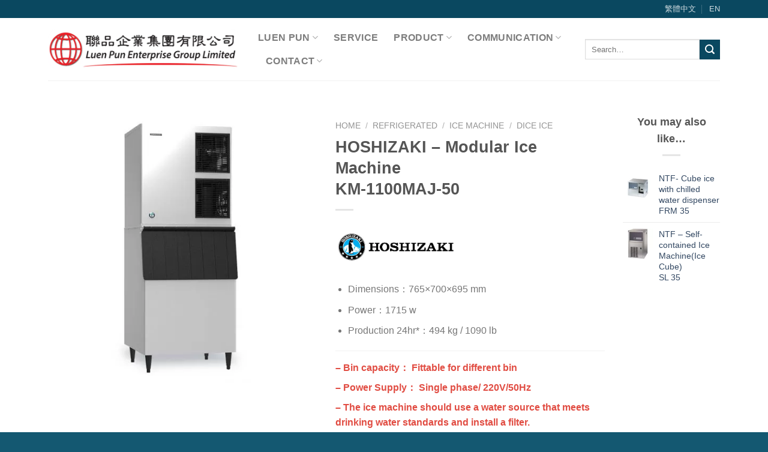

--- FILE ---
content_type: text/html; charset=UTF-8
request_url: https://luenpun.com.hk/en/product/km-1100maj-50/
body_size: 26684
content:
<!DOCTYPE html>
<!--[if IE 9 ]> <html lang="en-US" class="ie9 loading-site no-js"> <![endif]-->
<!--[if IE 8 ]> <html lang="en-US" class="ie8 loading-site no-js"> <![endif]-->
<!--[if (gte IE 9)|!(IE)]><!--><html lang="en-US" class="loading-site no-js"> <!--<![endif]-->
<head><meta charset="UTF-8" /><script>if(navigator.userAgent.match(/MSIE|Internet Explorer/i)||navigator.userAgent.match(/Trident\/7\..*?rv:11/i)){var href=document.location.href;if(!href.match(/[?&]nowprocket/)){if(href.indexOf("?")==-1){if(href.indexOf("#")==-1){document.location.href=href+"?nowprocket=1"}else{document.location.href=href.replace("#","?nowprocket=1#")}}else{if(href.indexOf("#")==-1){document.location.href=href+"&nowprocket=1"}else{document.location.href=href.replace("#","&nowprocket=1#")}}}}</script><script>class RocketLazyLoadScripts{constructor(){this.v="1.2.3",this.triggerEvents=["keydown","mousedown","mousemove","touchmove","touchstart","touchend","wheel"],this.userEventHandler=this._triggerListener.bind(this),this.touchStartHandler=this._onTouchStart.bind(this),this.touchMoveHandler=this._onTouchMove.bind(this),this.touchEndHandler=this._onTouchEnd.bind(this),this.clickHandler=this._onClick.bind(this),this.interceptedClicks=[],window.addEventListener("pageshow",t=>{this.persisted=t.persisted}),window.addEventListener("DOMContentLoaded",()=>{this._preconnect3rdParties()}),this.delayedScripts={normal:[],async:[],defer:[]},this.trash=[],this.allJQueries=[]}_addUserInteractionListener(t){if(document.hidden){t._triggerListener();return}this.triggerEvents.forEach(e=>window.addEventListener(e,t.userEventHandler,{passive:!0})),window.addEventListener("touchstart",t.touchStartHandler,{passive:!0}),window.addEventListener("mousedown",t.touchStartHandler),document.addEventListener("visibilitychange",t.userEventHandler)}_removeUserInteractionListener(){this.triggerEvents.forEach(t=>window.removeEventListener(t,this.userEventHandler,{passive:!0})),document.removeEventListener("visibilitychange",this.userEventHandler)}_onTouchStart(t){"HTML"!==t.target.tagName&&(window.addEventListener("touchend",this.touchEndHandler),window.addEventListener("mouseup",this.touchEndHandler),window.addEventListener("touchmove",this.touchMoveHandler,{passive:!0}),window.addEventListener("mousemove",this.touchMoveHandler),t.target.addEventListener("click",this.clickHandler),this._renameDOMAttribute(t.target,"onclick","rocket-onclick"),this._pendingClickStarted())}_onTouchMove(t){window.removeEventListener("touchend",this.touchEndHandler),window.removeEventListener("mouseup",this.touchEndHandler),window.removeEventListener("touchmove",this.touchMoveHandler,{passive:!0}),window.removeEventListener("mousemove",this.touchMoveHandler),t.target.removeEventListener("click",this.clickHandler),this._renameDOMAttribute(t.target,"rocket-onclick","onclick"),this._pendingClickFinished()}_onTouchEnd(t){window.removeEventListener("touchend",this.touchEndHandler),window.removeEventListener("mouseup",this.touchEndHandler),window.removeEventListener("touchmove",this.touchMoveHandler,{passive:!0}),window.removeEventListener("mousemove",this.touchMoveHandler)}_onClick(t){t.target.removeEventListener("click",this.clickHandler),this._renameDOMAttribute(t.target,"rocket-onclick","onclick"),this.interceptedClicks.push(t),t.preventDefault(),t.stopPropagation(),t.stopImmediatePropagation(),this._pendingClickFinished()}_replayClicks(){window.removeEventListener("touchstart",this.touchStartHandler,{passive:!0}),window.removeEventListener("mousedown",this.touchStartHandler),this.interceptedClicks.forEach(t=>{t.target.dispatchEvent(new MouseEvent("click",{view:t.view,bubbles:!0,cancelable:!0}))})}_waitForPendingClicks(){return new Promise(t=>{this._isClickPending?this._pendingClickFinished=t:t()})}_pendingClickStarted(){this._isClickPending=!0}_pendingClickFinished(){this._isClickPending=!1}_renameDOMAttribute(t,e,r){t.hasAttribute&&t.hasAttribute(e)&&(event.target.setAttribute(r,event.target.getAttribute(e)),event.target.removeAttribute(e))}_triggerListener(){this._removeUserInteractionListener(this),"loading"===document.readyState?document.addEventListener("DOMContentLoaded",this._loadEverythingNow.bind(this)):this._loadEverythingNow()}_preconnect3rdParties(){let t=[];document.querySelectorAll("script[type=rocketlazyloadscript]").forEach(e=>{if(e.hasAttribute("src")){let r=new URL(e.src).origin;r!==location.origin&&t.push({src:r,crossOrigin:e.crossOrigin||"module"===e.getAttribute("data-rocket-type")})}}),t=[...new Map(t.map(t=>[JSON.stringify(t),t])).values()],this._batchInjectResourceHints(t,"preconnect")}async _loadEverythingNow(){this.lastBreath=Date.now(),this._delayEventListeners(this),this._delayJQueryReady(this),this._handleDocumentWrite(),this._registerAllDelayedScripts(),this._preloadAllScripts(),await this._loadScriptsFromList(this.delayedScripts.normal),await this._loadScriptsFromList(this.delayedScripts.defer),await this._loadScriptsFromList(this.delayedScripts.async);try{await this._triggerDOMContentLoaded(),await this._triggerWindowLoad()}catch(t){console.error(t)}window.dispatchEvent(new Event("rocket-allScriptsLoaded")),this._waitForPendingClicks().then(()=>{this._replayClicks()}),this._emptyTrash()}_registerAllDelayedScripts(){document.querySelectorAll("script[type=rocketlazyloadscript]").forEach(t=>{t.hasAttribute("data-rocket-src")?t.hasAttribute("async")&&!1!==t.async?this.delayedScripts.async.push(t):t.hasAttribute("defer")&&!1!==t.defer||"module"===t.getAttribute("data-rocket-type")?this.delayedScripts.defer.push(t):this.delayedScripts.normal.push(t):this.delayedScripts.normal.push(t)})}async _transformScript(t){return new Promise((await this._littleBreath(),navigator.userAgent.indexOf("Firefox/")>0||""===navigator.vendor)?e=>{let r=document.createElement("script");[...t.attributes].forEach(t=>{let e=t.nodeName;"type"!==e&&("data-rocket-type"===e&&(e="type"),"data-rocket-src"===e&&(e="src"),r.setAttribute(e,t.nodeValue))}),t.text&&(r.text=t.text),r.hasAttribute("src")?(r.addEventListener("load",e),r.addEventListener("error",e)):(r.text=t.text,e());try{t.parentNode.replaceChild(r,t)}catch(i){e()}}:async e=>{function r(){t.setAttribute("data-rocket-status","failed"),e()}try{let i=t.getAttribute("data-rocket-type"),n=t.getAttribute("data-rocket-src");t.text,i?(t.type=i,t.removeAttribute("data-rocket-type")):t.removeAttribute("type"),t.addEventListener("load",function r(){t.setAttribute("data-rocket-status","executed"),e()}),t.addEventListener("error",r),n?(t.removeAttribute("data-rocket-src"),t.src=n):t.src="data:text/javascript;base64,"+window.btoa(unescape(encodeURIComponent(t.text)))}catch(s){r()}})}async _loadScriptsFromList(t){let e=t.shift();return e&&e.isConnected?(await this._transformScript(e),this._loadScriptsFromList(t)):Promise.resolve()}_preloadAllScripts(){this._batchInjectResourceHints([...this.delayedScripts.normal,...this.delayedScripts.defer,...this.delayedScripts.async],"preload")}_batchInjectResourceHints(t,e){var r=document.createDocumentFragment();t.forEach(t=>{let i=t.getAttribute&&t.getAttribute("data-rocket-src")||t.src;if(i){let n=document.createElement("link");n.href=i,n.rel=e,"preconnect"!==e&&(n.as="script"),t.getAttribute&&"module"===t.getAttribute("data-rocket-type")&&(n.crossOrigin=!0),t.crossOrigin&&(n.crossOrigin=t.crossOrigin),t.integrity&&(n.integrity=t.integrity),r.appendChild(n),this.trash.push(n)}}),document.head.appendChild(r)}_delayEventListeners(t){let e={};function r(t,r){!function t(r){!e[r]&&(e[r]={originalFunctions:{add:r.addEventListener,remove:r.removeEventListener},eventsToRewrite:[]},r.addEventListener=function(){arguments[0]=i(arguments[0]),e[r].originalFunctions.add.apply(r,arguments)},r.removeEventListener=function(){arguments[0]=i(arguments[0]),e[r].originalFunctions.remove.apply(r,arguments)});function i(t){return e[r].eventsToRewrite.indexOf(t)>=0?"rocket-"+t:t}}(t),e[t].eventsToRewrite.push(r)}function i(t,e){let r=t[e];Object.defineProperty(t,e,{get:()=>r||function(){},set(i){t["rocket"+e]=r=i}})}r(document,"DOMContentLoaded"),r(window,"DOMContentLoaded"),r(window,"load"),r(window,"pageshow"),r(document,"readystatechange"),i(document,"onreadystatechange"),i(window,"onload"),i(window,"onpageshow")}_delayJQueryReady(t){let e;function r(r){if(r&&r.fn&&!t.allJQueries.includes(r)){r.fn.ready=r.fn.init.prototype.ready=function(e){return t.domReadyFired?e.bind(document)(r):document.addEventListener("rocket-DOMContentLoaded",()=>e.bind(document)(r)),r([])};let i=r.fn.on;r.fn.on=r.fn.init.prototype.on=function(){if(this[0]===window){function t(t){return t.split(" ").map(t=>"load"===t||0===t.indexOf("load.")?"rocket-jquery-load":t).join(" ")}"string"==typeof arguments[0]||arguments[0]instanceof String?arguments[0]=t(arguments[0]):"object"==typeof arguments[0]&&Object.keys(arguments[0]).forEach(e=>{let r=arguments[0][e];delete arguments[0][e],arguments[0][t(e)]=r})}return i.apply(this,arguments),this},t.allJQueries.push(r)}e=r}r(window.jQuery),Object.defineProperty(window,"jQuery",{get:()=>e,set(t){r(t)}})}async _triggerDOMContentLoaded(){this.domReadyFired=!0,await this._littleBreath(),document.dispatchEvent(new Event("rocket-DOMContentLoaded")),await this._littleBreath(),window.dispatchEvent(new Event("rocket-DOMContentLoaded")),await this._littleBreath(),document.dispatchEvent(new Event("rocket-readystatechange")),await this._littleBreath(),document.rocketonreadystatechange&&document.rocketonreadystatechange()}async _triggerWindowLoad(){await this._littleBreath(),window.dispatchEvent(new Event("rocket-load")),await this._littleBreath(),window.rocketonload&&window.rocketonload(),await this._littleBreath(),this.allJQueries.forEach(t=>t(window).trigger("rocket-jquery-load")),await this._littleBreath();let t=new Event("rocket-pageshow");t.persisted=this.persisted,window.dispatchEvent(t),await this._littleBreath(),window.rocketonpageshow&&window.rocketonpageshow({persisted:this.persisted})}_handleDocumentWrite(){let t=new Map;document.write=document.writeln=function(e){let r=document.currentScript;r||console.error("WPRocket unable to document.write this: "+e);let i=document.createRange(),n=r.parentElement,s=t.get(r);void 0===s&&(s=r.nextSibling,t.set(r,s));let a=document.createDocumentFragment();i.setStart(a,0),a.appendChild(i.createContextualFragment(e)),n.insertBefore(a,s)}}async _littleBreath(){Date.now()-this.lastBreath>45&&(await this._requestAnimFrame(),this.lastBreath=Date.now())}async _requestAnimFrame(){return document.hidden?new Promise(t=>setTimeout(t)):new Promise(t=>requestAnimationFrame(t))}_emptyTrash(){this.trash.forEach(t=>t.remove())}static run(){let t=new RocketLazyLoadScripts;t._addUserInteractionListener(t)}}RocketLazyLoadScripts.run();</script>
	


	
	<meta name="viewport" content="width=device-width, initial-scale=1.0, maximum-scale=1.0, user-scalable=no" />

	<link rel="profile" href="http://gmpg.org/xfn/11" />
	<link rel="pingback" href="https://luenpun.com.hk/xmlrpc.php" />
	
<link rel='preload' href='/wp-content/themes/flatsome/assets/css/icons/fl-icons.woff2' as='font' type='font/woff2' crossorigin='anonymous'>
	
	<script type="rocketlazyloadscript">(function(html){html.className = html.className.replace(/\bno-js\b/,'js')})(document.documentElement);</script>
<meta name='robots' content='index, follow, max-image-preview:large, max-snippet:-1, max-video-preview:-1' />
<link rel="alternate" hreflang="en" href="https://luenpun.com.hk/en/product/km-1100maj-50/" />

	<!-- This site is optimized with the Yoast SEO plugin v19.7.1 - https://yoast.com/wordpress/plugins/seo/ -->
	<title>HOSHIZAKI – Modular Ice Machine KM-1100MAJ-50 - 聯品</title><link rel="stylesheet" href="https://luenpun.com.hk/wp-content/cache/min/1/4c7bd9a2cc8551b200aeec4ecfbd258c.css" media="all" data-minify="1" />
	<link rel="canonical" href="https://luenpun.com.hk/en/product/km-1100maj-50/" />
	<meta property="og:locale" content="en_US" />
	<meta property="og:type" content="article" />
	<meta property="og:title" content="HOSHIZAKI – Modular Ice Machine KM-1100MAJ-50 - 聯品" />
	<meta property="og:description" content="Dimensions：765×700×695 mm  Power：1715 w  Production 24hr*：494 kg / 1090 lb     – Bin capacity： Fittable for different bin – Power Supply： Single phase/ 220V/50Hz – The ice machine should use a water source that meets drinking water standards and install a filter. * Ambient temp.+10ºC； Water temp.+10ºC." />
	<meta property="og:url" content="https://luenpun.com.hk/en/product/km-1100maj-50/" />
	<meta property="og:site_name" content="聯品" />
	<meta property="article:publisher" content="https://www.facebook.com/luenpunhk/" />
	<meta property="article:modified_time" content="2021-12-09T03:05:31+00:00" />
	<meta property="og:image" content="https://luenpun.com.hk/wp-content/uploads/2020/10/KM-1100MAJ-50.jpg" />
	<meta property="og:image:width" content="900" />
	<meta property="og:image:height" content="900" />
	<meta property="og:image:type" content="image/jpeg" />
	<meta name="twitter:card" content="summary_large_image" />
	<script type="application/ld+json" class="yoast-schema-graph">{"@context":"https://schema.org","@graph":[{"@type":"WebPage","@id":"https://luenpun.com.hk/en/product/km-1100maj-50/","url":"https://luenpun.com.hk/en/product/km-1100maj-50/","name":"HOSHIZAKI – Modular Ice Machine KM-1100MAJ-50 - 聯品","isPartOf":{"@id":"https://luenpun.com.hk/#website"},"primaryImageOfPage":{"@id":"https://luenpun.com.hk/en/product/km-1100maj-50/#primaryimage"},"image":{"@id":"https://luenpun.com.hk/en/product/km-1100maj-50/#primaryimage"},"thumbnailUrl":"https://luenpun.com.hk/wp-content/uploads/2020/10/KM-1100MAJ-50.jpg","datePublished":"2020-10-19T03:31:01+00:00","dateModified":"2021-12-09T03:05:31+00:00","breadcrumb":{"@id":"https://luenpun.com.hk/en/product/km-1100maj-50/#breadcrumb"},"inLanguage":"en-US","potentialAction":[{"@type":"ReadAction","target":["https://luenpun.com.hk/en/product/km-1100maj-50/"]}]},{"@type":"ImageObject","inLanguage":"en-US","@id":"https://luenpun.com.hk/en/product/km-1100maj-50/#primaryimage","url":"https://luenpun.com.hk/wp-content/uploads/2020/10/KM-1100MAJ-50.jpg","contentUrl":"https://luenpun.com.hk/wp-content/uploads/2020/10/KM-1100MAJ-50.jpg","width":900,"height":900},{"@type":"BreadcrumbList","@id":"https://luenpun.com.hk/en/product/km-1100maj-50/#breadcrumb","itemListElement":[{"@type":"ListItem","position":1,"name":"首頁","item":"https://luenpun.com.hk/"},{"@type":"ListItem","position":2,"name":"Product","item":"https://luenpun.com.hk/en/shop/"},{"@type":"ListItem","position":3,"name":"HOSHIZAKI – Modular Ice Machine KM-1100MAJ-50"}]},{"@type":"WebSite","@id":"https://luenpun.com.hk/#website","url":"https://luenpun.com.hk/","name":"聯品","description":"一站式商用廚房設備供應商","potentialAction":[{"@type":"SearchAction","target":{"@type":"EntryPoint","urlTemplate":"https://luenpun.com.hk/?s={search_term_string}"},"query-input":"required name=search_term_string"}],"inLanguage":"en-US"}]}</script>
	<!-- / Yoast SEO plugin. -->


<link rel='dns-prefetch' href='//www.googletagmanager.com' />

<link rel="alternate" type="application/rss+xml" title="聯品 &raquo; Feed" href="https://luenpun.com.hk/en/feed/" />
<link rel="alternate" type="application/rss+xml" title="聯品 &raquo; Comments Feed" href="https://luenpun.com.hk/en/comments/feed/" />
<style type="text/css">
img.wp-smiley,
img.emoji {
	display: inline !important;
	border: none !important;
	box-shadow: none !important;
	height: 1em !important;
	width: 1em !important;
	margin: 0 0.07em !important;
	vertical-align: -0.1em !important;
	background: none !important;
	padding: 0 !important;
}
</style>
	


<style id='joinchat-button-style-inline-css' type='text/css'>
.wp-block-joinchat-button{border:none!important;text-align:center}.wp-block-joinchat-button figure{display:table;margin:0 auto;padding:0}.wp-block-joinchat-button figcaption{font:normal normal 400 .6em/2em var(--wp--preset--font-family--system-font,sans-serif);margin:0;padding:0}.wp-block-joinchat-button .joinchat-button__qr{background-color:#fff;border:6px solid #25d366;border-radius:30px;box-sizing:content-box;display:block;height:200px;margin:auto;overflow:hidden;padding:10px;width:200px}.wp-block-joinchat-button .joinchat-button__qr canvas,.wp-block-joinchat-button .joinchat-button__qr img{display:block;margin:auto}.wp-block-joinchat-button .joinchat-button__link{align-items:center;background-color:#25d366;border:6px solid #25d366;border-radius:30px;display:inline-flex;flex-flow:row nowrap;justify-content:center;line-height:1.25em;margin:0 auto;text-decoration:none}.wp-block-joinchat-button .joinchat-button__link:before{background:transparent var(--joinchat-ico) no-repeat center;background-size:100%;content:"";display:block;height:1.5em;margin:-.75em .75em -.75em 0;width:1.5em}.wp-block-joinchat-button figure+.joinchat-button__link{margin-top:10px}@media (orientation:landscape)and (min-height:481px),(orientation:portrait)and (min-width:481px){.wp-block-joinchat-button.joinchat-button--qr-only figure+.joinchat-button__link{display:none}}@media (max-width:480px),(orientation:landscape)and (max-height:480px){.wp-block-joinchat-button figure{display:none}}

</style>
<style id='global-styles-inline-css' type='text/css'>
body{--wp--preset--color--black: #000000;--wp--preset--color--cyan-bluish-gray: #abb8c3;--wp--preset--color--white: #ffffff;--wp--preset--color--pale-pink: #f78da7;--wp--preset--color--vivid-red: #cf2e2e;--wp--preset--color--luminous-vivid-orange: #ff6900;--wp--preset--color--luminous-vivid-amber: #fcb900;--wp--preset--color--light-green-cyan: #7bdcb5;--wp--preset--color--vivid-green-cyan: #00d084;--wp--preset--color--pale-cyan-blue: #8ed1fc;--wp--preset--color--vivid-cyan-blue: #0693e3;--wp--preset--color--vivid-purple: #9b51e0;--wp--preset--gradient--vivid-cyan-blue-to-vivid-purple: linear-gradient(135deg,rgba(6,147,227,1) 0%,rgb(155,81,224) 100%);--wp--preset--gradient--light-green-cyan-to-vivid-green-cyan: linear-gradient(135deg,rgb(122,220,180) 0%,rgb(0,208,130) 100%);--wp--preset--gradient--luminous-vivid-amber-to-luminous-vivid-orange: linear-gradient(135deg,rgba(252,185,0,1) 0%,rgba(255,105,0,1) 100%);--wp--preset--gradient--luminous-vivid-orange-to-vivid-red: linear-gradient(135deg,rgba(255,105,0,1) 0%,rgb(207,46,46) 100%);--wp--preset--gradient--very-light-gray-to-cyan-bluish-gray: linear-gradient(135deg,rgb(238,238,238) 0%,rgb(169,184,195) 100%);--wp--preset--gradient--cool-to-warm-spectrum: linear-gradient(135deg,rgb(74,234,220) 0%,rgb(151,120,209) 20%,rgb(207,42,186) 40%,rgb(238,44,130) 60%,rgb(251,105,98) 80%,rgb(254,248,76) 100%);--wp--preset--gradient--blush-light-purple: linear-gradient(135deg,rgb(255,206,236) 0%,rgb(152,150,240) 100%);--wp--preset--gradient--blush-bordeaux: linear-gradient(135deg,rgb(254,205,165) 0%,rgb(254,45,45) 50%,rgb(107,0,62) 100%);--wp--preset--gradient--luminous-dusk: linear-gradient(135deg,rgb(255,203,112) 0%,rgb(199,81,192) 50%,rgb(65,88,208) 100%);--wp--preset--gradient--pale-ocean: linear-gradient(135deg,rgb(255,245,203) 0%,rgb(182,227,212) 50%,rgb(51,167,181) 100%);--wp--preset--gradient--electric-grass: linear-gradient(135deg,rgb(202,248,128) 0%,rgb(113,206,126) 100%);--wp--preset--gradient--midnight: linear-gradient(135deg,rgb(2,3,129) 0%,rgb(40,116,252) 100%);--wp--preset--duotone--dark-grayscale: url('#wp-duotone-dark-grayscale');--wp--preset--duotone--grayscale: url('#wp-duotone-grayscale');--wp--preset--duotone--purple-yellow: url('#wp-duotone-purple-yellow');--wp--preset--duotone--blue-red: url('#wp-duotone-blue-red');--wp--preset--duotone--midnight: url('#wp-duotone-midnight');--wp--preset--duotone--magenta-yellow: url('#wp-duotone-magenta-yellow');--wp--preset--duotone--purple-green: url('#wp-duotone-purple-green');--wp--preset--duotone--blue-orange: url('#wp-duotone-blue-orange');--wp--preset--font-size--small: 13px;--wp--preset--font-size--medium: 20px;--wp--preset--font-size--large: 36px;--wp--preset--font-size--x-large: 42px;}.has-black-color{color: var(--wp--preset--color--black) !important;}.has-cyan-bluish-gray-color{color: var(--wp--preset--color--cyan-bluish-gray) !important;}.has-white-color{color: var(--wp--preset--color--white) !important;}.has-pale-pink-color{color: var(--wp--preset--color--pale-pink) !important;}.has-vivid-red-color{color: var(--wp--preset--color--vivid-red) !important;}.has-luminous-vivid-orange-color{color: var(--wp--preset--color--luminous-vivid-orange) !important;}.has-luminous-vivid-amber-color{color: var(--wp--preset--color--luminous-vivid-amber) !important;}.has-light-green-cyan-color{color: var(--wp--preset--color--light-green-cyan) !important;}.has-vivid-green-cyan-color{color: var(--wp--preset--color--vivid-green-cyan) !important;}.has-pale-cyan-blue-color{color: var(--wp--preset--color--pale-cyan-blue) !important;}.has-vivid-cyan-blue-color{color: var(--wp--preset--color--vivid-cyan-blue) !important;}.has-vivid-purple-color{color: var(--wp--preset--color--vivid-purple) !important;}.has-black-background-color{background-color: var(--wp--preset--color--black) !important;}.has-cyan-bluish-gray-background-color{background-color: var(--wp--preset--color--cyan-bluish-gray) !important;}.has-white-background-color{background-color: var(--wp--preset--color--white) !important;}.has-pale-pink-background-color{background-color: var(--wp--preset--color--pale-pink) !important;}.has-vivid-red-background-color{background-color: var(--wp--preset--color--vivid-red) !important;}.has-luminous-vivid-orange-background-color{background-color: var(--wp--preset--color--luminous-vivid-orange) !important;}.has-luminous-vivid-amber-background-color{background-color: var(--wp--preset--color--luminous-vivid-amber) !important;}.has-light-green-cyan-background-color{background-color: var(--wp--preset--color--light-green-cyan) !important;}.has-vivid-green-cyan-background-color{background-color: var(--wp--preset--color--vivid-green-cyan) !important;}.has-pale-cyan-blue-background-color{background-color: var(--wp--preset--color--pale-cyan-blue) !important;}.has-vivid-cyan-blue-background-color{background-color: var(--wp--preset--color--vivid-cyan-blue) !important;}.has-vivid-purple-background-color{background-color: var(--wp--preset--color--vivid-purple) !important;}.has-black-border-color{border-color: var(--wp--preset--color--black) !important;}.has-cyan-bluish-gray-border-color{border-color: var(--wp--preset--color--cyan-bluish-gray) !important;}.has-white-border-color{border-color: var(--wp--preset--color--white) !important;}.has-pale-pink-border-color{border-color: var(--wp--preset--color--pale-pink) !important;}.has-vivid-red-border-color{border-color: var(--wp--preset--color--vivid-red) !important;}.has-luminous-vivid-orange-border-color{border-color: var(--wp--preset--color--luminous-vivid-orange) !important;}.has-luminous-vivid-amber-border-color{border-color: var(--wp--preset--color--luminous-vivid-amber) !important;}.has-light-green-cyan-border-color{border-color: var(--wp--preset--color--light-green-cyan) !important;}.has-vivid-green-cyan-border-color{border-color: var(--wp--preset--color--vivid-green-cyan) !important;}.has-pale-cyan-blue-border-color{border-color: var(--wp--preset--color--pale-cyan-blue) !important;}.has-vivid-cyan-blue-border-color{border-color: var(--wp--preset--color--vivid-cyan-blue) !important;}.has-vivid-purple-border-color{border-color: var(--wp--preset--color--vivid-purple) !important;}.has-vivid-cyan-blue-to-vivid-purple-gradient-background{background: var(--wp--preset--gradient--vivid-cyan-blue-to-vivid-purple) !important;}.has-light-green-cyan-to-vivid-green-cyan-gradient-background{background: var(--wp--preset--gradient--light-green-cyan-to-vivid-green-cyan) !important;}.has-luminous-vivid-amber-to-luminous-vivid-orange-gradient-background{background: var(--wp--preset--gradient--luminous-vivid-amber-to-luminous-vivid-orange) !important;}.has-luminous-vivid-orange-to-vivid-red-gradient-background{background: var(--wp--preset--gradient--luminous-vivid-orange-to-vivid-red) !important;}.has-very-light-gray-to-cyan-bluish-gray-gradient-background{background: var(--wp--preset--gradient--very-light-gray-to-cyan-bluish-gray) !important;}.has-cool-to-warm-spectrum-gradient-background{background: var(--wp--preset--gradient--cool-to-warm-spectrum) !important;}.has-blush-light-purple-gradient-background{background: var(--wp--preset--gradient--blush-light-purple) !important;}.has-blush-bordeaux-gradient-background{background: var(--wp--preset--gradient--blush-bordeaux) !important;}.has-luminous-dusk-gradient-background{background: var(--wp--preset--gradient--luminous-dusk) !important;}.has-pale-ocean-gradient-background{background: var(--wp--preset--gradient--pale-ocean) !important;}.has-electric-grass-gradient-background{background: var(--wp--preset--gradient--electric-grass) !important;}.has-midnight-gradient-background{background: var(--wp--preset--gradient--midnight) !important;}.has-small-font-size{font-size: var(--wp--preset--font-size--small) !important;}.has-medium-font-size{font-size: var(--wp--preset--font-size--medium) !important;}.has-large-font-size{font-size: var(--wp--preset--font-size--large) !important;}.has-x-large-font-size{font-size: var(--wp--preset--font-size--x-large) !important;}
</style>





<style id='woocommerce-inline-inline-css' type='text/css'>
.woocommerce form .form-row .required { visibility: visible; }
</style>




<script type="rocketlazyloadscript" data-rocket-type="text/javascript">
            window._nslDOMReady = function (callback) {
                if ( document.readyState === "complete" || document.readyState === "interactive" ) {
                    callback();
                } else {
                    document.addEventListener( "DOMContentLoaded", callback );
                }
            };
            </script><script type="rocketlazyloadscript" data-rocket-type='text/javascript' data-rocket-src='https://luenpun.com.hk/wp-includes/js/jquery/jquery.min.js?ver=3.6.0' id='jquery-core-js' defer></script>
<script type="rocketlazyloadscript" data-rocket-type='text/javascript' data-rocket-src='https://luenpun.com.hk/wp-includes/js/jquery/jquery-migrate.min.js?ver=3.3.2' id='jquery-migrate-js' defer></script>
<script type='text/javascript' id='cookie-law-info-js-extra'>
/* <![CDATA[ */
var Cli_Data = {"nn_cookie_ids":[],"cookielist":[],"non_necessary_cookies":[],"ccpaEnabled":"","ccpaRegionBased":"","ccpaBarEnabled":"","strictlyEnabled":["necessary","obligatoire"],"ccpaType":"gdpr","js_blocking":"1","custom_integration":"","triggerDomRefresh":"","secure_cookies":""};
var cli_cookiebar_settings = {"animate_speed_hide":"500","animate_speed_show":"500","background":"#FFF","border":"#b1a6a6c2","border_on":"","button_1_button_colour":"#61a229","button_1_button_hover":"#4e8221","button_1_link_colour":"#fff","button_1_as_button":"1","button_1_new_win":"","button_2_button_colour":"#333","button_2_button_hover":"#292929","button_2_link_colour":"#444","button_2_as_button":"","button_2_hidebar":"","button_3_button_colour":"#dedfe0","button_3_button_hover":"#b2b2b3","button_3_link_colour":"#333333","button_3_as_button":"1","button_3_new_win":"","button_4_button_colour":"#dedfe0","button_4_button_hover":"#b2b2b3","button_4_link_colour":"#333333","button_4_as_button":"1","button_7_button_colour":"#61a229","button_7_button_hover":"#4e8221","button_7_link_colour":"#fff","button_7_as_button":"1","button_7_new_win":"","font_family":"inherit","header_fix":"","notify_animate_hide":"1","notify_animate_show":"","notify_div_id":"#cookie-law-info-bar","notify_position_horizontal":"right","notify_position_vertical":"bottom","scroll_close":"","scroll_close_reload":"","accept_close_reload":"","reject_close_reload":"","showagain_tab":"","showagain_background":"#fff","showagain_border":"#000","showagain_div_id":"#cookie-law-info-again","showagain_x_position":"100px","text":"#333333","show_once_yn":"","show_once":"10000","logging_on":"","as_popup":"","popup_overlay":"1","bar_heading_text":"","cookie_bar_as":"banner","popup_showagain_position":"bottom-right","widget_position":"left"};
var log_object = {"ajax_url":"https:\/\/luenpun.com.hk\/wp-admin\/admin-ajax.php"};
/* ]]> */
</script>
<script type="rocketlazyloadscript" data-minify="1"   data-rocket-type='text/javascript' data-rocket-src='https://luenpun.com.hk/wp-content/cache/min/1/wp-content/plugins/cookie-law-info/legacy/public/js/cookie-law-info-public.js?ver=1697604358' id='cookie-law-info-js' defer></script>
<script type='text/javascript' id='wp-goal-tracker-ga-js-extra'>
/* <![CDATA[ */
var wpGoalTrackerGa = {"version":"1.0.13","is_front_page":"","trackLinks":{"enabled":true,"type":"all"},"trackEmailLinks":"","click":[],"visibility":[],"pageTitle":"HOSHIZAKI \u2013 Modular Ice Machine <br>KM-1100MAJ-50"};
/* ]]> */
</script>
<script type="rocketlazyloadscript" data-minify="1"   data-rocket-type='text/javascript' data-rocket-src='https://luenpun.com.hk/wp-content/cache/min/1/wp-content/plugins/goal-tracker-ga/public/js/wp-goal-tracker-ga-public.js?ver=1688643489' id='wp-goal-tracker-ga-js' defer></script>

<!-- Google Analytics snippet added by Site Kit -->
<script type="rocketlazyloadscript" data-rocket-type='text/javascript' data-rocket-src='https://www.googletagmanager.com/gtag/js?id=UA-189992677-1' id='google_gtagjs-js' async></script>
<script type="rocketlazyloadscript" data-rocket-type='text/javascript' id='google_gtagjs-js-after'>
window.dataLayer = window.dataLayer || [];function gtag(){dataLayer.push(arguments);}
gtag('set', 'linker', {"domains":["luenpun.com.hk"]} );
gtag("js", new Date());
gtag("set", "developer_id.dZTNiMT", true);
gtag("config", "UA-189992677-1", {"anonymize_ip":true});
gtag("config", "G-WV9EZTNFCB");
</script>

<!-- End Google Analytics snippet added by Site Kit -->
<link rel="https://api.w.org/" href="https://luenpun.com.hk/en/wp-json/" /><link rel="alternate" type="application/json" href="https://luenpun.com.hk/en/wp-json/wp/v2/product/15958" /><link rel="EditURI" type="application/rsd+xml" title="RSD" href="https://luenpun.com.hk/xmlrpc.php?rsd" />
<link rel="wlwmanifest" type="application/wlwmanifest+xml" href="https://luenpun.com.hk/wp-includes/wlwmanifest.xml" /> 
<meta name="generator" content="WordPress 5.9.12" />
<meta name="generator" content="WooCommerce 6.9.4" />
<link rel='shortlink' href='https://luenpun.com.hk/en/?p=15958' />
<link rel="alternate" type="application/json+oembed" href="https://luenpun.com.hk/en/wp-json/oembed/1.0/embed?url=https%3A%2F%2Fluenpun.com.hk%2Fen%2Fproduct%2Fkm-1100maj-50%2F" />
<link rel="alternate" type="text/xml+oembed" href="https://luenpun.com.hk/en/wp-json/oembed/1.0/embed?url=https%3A%2F%2Fluenpun.com.hk%2Fen%2Fproduct%2Fkm-1100maj-50%2F&#038;format=xml" />
<meta name="generator" content="WPML ver:4.4.10 stt:62,1;" />

		<!-- GA Google Analytics @ https://m0n.co/ga -->
		<script type="rocketlazyloadscript" async data-rocket-src="https://www.googletagmanager.com/gtag/js?id=UA-189992677-1"></script>
		<script type="rocketlazyloadscript">
			window.dataLayer = window.dataLayer || [];
			function gtag(){dataLayer.push(arguments);}
			gtag('js', new Date());
			gtag('config', 'UA-189992677-1');
		</script>

	<meta name="generator" content="Site Kit by Google 1.109.0" /><!-- Google Tag Manager -->
<script type="rocketlazyloadscript">(function(w,d,s,l,i){w[l]=w[l]||[];w[l].push({'gtm.start':
new Date().getTime(),event:'gtm.js'});var f=d.getElementsByTagName(s)[0],
j=d.createElement(s),dl=l!='dataLayer'?'&l='+l:'';j.async=true;j.src=
'https://www.googletagmanager.com/gtm.js?id='+i+dl;f.parentNode.insertBefore(j,f);
})(window,document,'script','dataLayer','GTM-5CJKNJR7');</script>
<!-- End Google Tag Manager --><style>.woocommerce-product-gallery{ opacity: 1 !important; }</style><style>.bg{opacity: 0; transition: opacity 1s; -webkit-transition: opacity 1s;} .bg-loaded{opacity: 1;}</style><!--[if IE]><link rel="stylesheet" type="text/css" href="https://luenpun.com.hk/wp-content/themes/flatsome/assets/css/ie-fallback.css"><script src="//cdnjs.cloudflare.com/ajax/libs/html5shiv/3.6.1/html5shiv.js"></script><script>var head = document.getElementsByTagName('head')[0],style = document.createElement('style');style.type = 'text/css';style.styleSheet.cssText = ':before,:after{content:none !important';head.appendChild(style);setTimeout(function(){head.removeChild(style);}, 0);</script><script src="https://luenpun.com.hk/wp-content/themes/flatsome/assets/libs/ie-flexibility.js"></script><![endif]-->    <script type="rocketlazyloadscript" data-rocket-type="text/javascript">
    WebFontConfig = {
      google: { families: [ "Lato:regular,700","Lato:regular,400","Lato:regular,700","Dancing+Script:regular,400", ] }
    };
    (function() {
      var wf = document.createElement('script');
      wf.src = 'https://ajax.googleapis.com/ajax/libs/webfont/1/webfont.js';
      wf.type = 'text/javascript';
      wf.async = 'true';
      var s = document.getElementsByTagName('script')[0];
      s.parentNode.insertBefore(wf, s);
    })(); </script>
  	<noscript><style>.woocommerce-product-gallery{ opacity: 1 !important; }</style></noscript>
	
<!-- Google AdSense snippet added by Site Kit -->
<meta name="google-adsense-platform-account" content="ca-host-pub-2644536267352236">
<meta name="google-adsense-platform-domain" content="sitekit.withgoogle.com">
<!-- End Google AdSense snippet added by Site Kit -->
<script type="rocketlazyloadscript">window.addEventListener('DOMContentLoaded', function() {jQuery( document ).ready(function() {
	
	//$(window).on('hashchange', function() {
  setTimeout(function() {
    if (window.location.hash) {
        history.replaceState('', document.title, window.location.href.split('#')[0]);
		function jumpto(anchor){
    		window.location.href = "#";
		}
		jumpto('main');
		history.replaceState('', document.title, window.location.href.split('#')[0]);
}
	  
  }, 100);
	
	$(window).on('beforeunload', function() {
  $('body').hide();
  $(window).scrollTop(0);
});
	
	
	
	                 
	if(document.URL.indexOf("#")==-1){
        // Set the URL to whatever it was plus "#".
        url = document.URL+"#";
        location = "#";
		window.scrollTo(0, 0);
        //Reload the page
        //location.reload(true);
        window.location.reload(); 
    }
	
    var onTab = jQuery("li.description_tab > a[href='#tab-description']");

    if (onTab.length) {
       
		$(function(){
  $(window).scroll(function(){
    var aTop = $('#tab-description').height();
    if($(this).scrollTop()>=aTop){
        alert('ad just passed.');
    }
  });
});
       
    }
});

/*
if (window.location.hash === "#tab-description") {
    history.replaceState 
        ? history.replaceState(null, null, window.location.href.split("#")[0])
        : window.location.hash = "";
}
*/
/*
setTimeout(()=>{
  // uses HTML5 history API to manipulate the location bar
  history.replaceState('', document.title, window.location.origin + window.location.pathname + window.location.search);
}, 5); // 5 millisecond timeout in this case
*/
/*
function scrollTo(hash) {
    location.hash = "#main";
}
scrollTo();
*/});</script><link rel="icon" href="https://luenpun.com.hk/wp-content/uploads/2019/02/luenpun_1462429462_280-100x100.jpg" sizes="32x32" />
<link rel="icon" href="https://luenpun.com.hk/wp-content/uploads/2019/02/luenpun_1462429462_280.jpg" sizes="192x192" />
<link rel="apple-touch-icon" href="https://luenpun.com.hk/wp-content/uploads/2019/02/luenpun_1462429462_280.jpg" />
<meta name="msapplication-TileImage" content="https://luenpun.com.hk/wp-content/uploads/2019/02/luenpun_1462429462_280.jpg" />
<style id="custom-css" type="text/css">:root {--primary-color: #0a4860;}/* Site Width */.full-width .ubermenu-nav, .container, .row{max-width: 1150px}.row.row-collapse{max-width: 1120px}.row.row-small{max-width: 1142.5px}.row.row-large{max-width: 1180px}.header-main{height: 104px}#logo img{max-height: 104px}#logo{width:320px;}.header-bottom{min-height: 55px}.header-top{min-height: 30px}.transparent .header-main{height: 265px}.transparent #logo img{max-height: 265px}.has-transparent + .page-title:first-of-type,.has-transparent + #main > .page-title,.has-transparent + #main > div > .page-title,.has-transparent + #main .page-header-wrapper:first-of-type .page-title{padding-top: 295px;}.header.show-on-scroll,.stuck .header-main{height:70px!important}.stuck #logo img{max-height: 70px!important}.header-bg-color, .header-wrapper {background-color: #ffffff}.header-bottom {background-color: #f1f1f1}.header-main .nav > li > a{line-height: 16px }.stuck .header-main .nav > li > a{line-height: 50px }@media (max-width: 549px) {.header-main{height: 70px}#logo img{max-height: 70px}}/* Color */.accordion-title.active, .has-icon-bg .icon .icon-inner,.logo a, .primary.is-underline, .primary.is-link, .badge-outline .badge-inner, .nav-outline > li.active> a,.nav-outline >li.active > a, .cart-icon strong,[data-color='primary'], .is-outline.primary{color: #0a4860;}/* Color !important */[data-text-color="primary"]{color: #0a4860!important;}/* Background Color */[data-text-bg="primary"]{background-color: #0a4860;}/* Background */.scroll-to-bullets a,.featured-title, .label-new.menu-item > a:after, .nav-pagination > li > .current,.nav-pagination > li > span:hover,.nav-pagination > li > a:hover,.has-hover:hover .badge-outline .badge-inner,button[type="submit"], .button.wc-forward:not(.checkout):not(.checkout-button), .button.submit-button, .button.primary:not(.is-outline),.featured-table .title,.is-outline:hover, .has-icon:hover .icon-label,.nav-dropdown-bold .nav-column li > a:hover, .nav-dropdown.nav-dropdown-bold > li > a:hover, .nav-dropdown-bold.dark .nav-column li > a:hover, .nav-dropdown.nav-dropdown-bold.dark > li > a:hover, .is-outline:hover, .tagcloud a:hover,.grid-tools a, input[type='submit']:not(.is-form), .box-badge:hover .box-text, input.button.alt,.nav-box > li > a:hover,.nav-box > li.active > a,.nav-pills > li.active > a ,.current-dropdown .cart-icon strong, .cart-icon:hover strong, .nav-line-bottom > li > a:before, .nav-line-grow > li > a:before, .nav-line > li > a:before,.banner, .header-top, .slider-nav-circle .flickity-prev-next-button:hover svg, .slider-nav-circle .flickity-prev-next-button:hover .arrow, .primary.is-outline:hover, .button.primary:not(.is-outline), input[type='submit'].primary, input[type='submit'].primary, input[type='reset'].button, input[type='button'].primary, .badge-inner{background-color: #0a4860;}/* Border */.nav-vertical.nav-tabs > li.active > a,.scroll-to-bullets a.active,.nav-pagination > li > .current,.nav-pagination > li > span:hover,.nav-pagination > li > a:hover,.has-hover:hover .badge-outline .badge-inner,.accordion-title.active,.featured-table,.is-outline:hover, .tagcloud a:hover,blockquote, .has-border, .cart-icon strong:after,.cart-icon strong,.blockUI:before, .processing:before,.loading-spin, .slider-nav-circle .flickity-prev-next-button:hover svg, .slider-nav-circle .flickity-prev-next-button:hover .arrow, .primary.is-outline:hover{border-color: #0a4860}.nav-tabs > li.active > a{border-top-color: #0a4860}.widget_shopping_cart_content .blockUI.blockOverlay:before { border-left-color: #0a4860 }.woocommerce-checkout-review-order .blockUI.blockOverlay:before { border-left-color: #0a4860 }/* Fill */.slider .flickity-prev-next-button:hover svg,.slider .flickity-prev-next-button:hover .arrow{fill: #0a4860;}body{font-family:"Lato", sans-serif}body{font-weight: 400}.nav > li > a {font-family:"Lato", sans-serif;}.nav > li > a {font-weight: 700;}h1,h2,h3,h4,h5,h6,.heading-font, .off-canvas-center .nav-sidebar.nav-vertical > li > a{font-family: "Lato", sans-serif;}h1,h2,h3,h4,h5,h6,.heading-font,.banner h1,.banner h2{font-weight: 700;}.alt-font{font-family: "Dancing Script", sans-serif;}.alt-font{font-weight: 400!important;}.shop-page-title.featured-title .title-overlay{background-color: rgba(0,0,0,0.23);}.products.has-equal-box-heights .box-image {padding-top: 100%;}.shop-page-title.featured-title .title-bg{ background-image: url(https://luenpun.com.hk/wp-content/uploads/2020/10/KM-1100MAJ-50.jpg)!important;}@media screen and (min-width: 550px){.products .box-vertical .box-image{min-width: 247px!important;width: 247px!important;}}.footer-1{background-color: #a3a3a3}.footer-2{background-color: #898989}.absolute-footer, html{background-color: #145871}.label-new.menu-item > a:after{content:"New";}.label-hot.menu-item > a:after{content:"Hot";}.label-sale.menu-item > a:after{content:"Sale";}.label-popular.menu-item > a:after{content:"Popular";}</style>		<style type="text/css" id="wp-custom-css">
			.entry-category {
	display:none;
}		</style>
		<noscript><style id="rocket-lazyload-nojs-css">.rll-youtube-player, [data-lazy-src]{display:none !important;}</style></noscript></head>

<body class="product-template-default single single-product postid-15958 theme-flatsome woocommerce woocommerce-page woocommerce-no-js lightbox nav-dropdown-has-arrow">


<a class="skip-link screen-reader-text" href="#main">Skip to content</a>

<div id="wrapper">


<header id="header" class="header has-sticky sticky-jump">
   <div class="header-wrapper">
	<div id="top-bar" class="header-top nav-dark">
    <div class="flex-row container">
      <div class="flex-col hide-for-medium flex-left">
          <ul class="nav nav-left medium-nav-center nav-small  nav-divided">
                        </ul>
      </div><!-- flex-col left -->

      <div class="flex-col hide-for-medium flex-center">
          <ul class="nav nav-center nav-small  nav-divided">
                        </ul>
      </div><!-- center -->

      <div class="flex-col hide-for-medium flex-right">
         <ul class="nav top-bar-nav nav-right nav-small  nav-divided">
              <li id="menu-item-15439" class="menu-item menu-item-type-custom menu-item-object-custom  menu-item-15439"><a href="https://www.luenpun.com.hk/" class="nav-top-link">繁體中文</a></li>
<li id="menu-item-15440" class="menu-item menu-item-type-custom menu-item-object-custom  menu-item-15440"><a href="https://www.luenpun.com.hk/en/" class="nav-top-link">EN</a></li>
          </ul>
      </div><!-- .flex-col right -->

            <div class="flex-col show-for-medium flex-grow">
          <ul class="nav nav-center nav-small mobile-nav  nav-divided">
              <li class="menu-item menu-item-type-custom menu-item-object-custom  menu-item-15439"><a href="https://www.luenpun.com.hk/" class="nav-top-link">繁體中文</a></li>
<li class="menu-item menu-item-type-custom menu-item-object-custom  menu-item-15440"><a href="https://www.luenpun.com.hk/en/" class="nav-top-link">EN</a></li>
          </ul>
      </div>
      
    </div><!-- .flex-row -->
</div><!-- #header-top -->
<div id="masthead" class="header-main ">
      <div class="header-inner flex-row container logo-left medium-logo-center" role="navigation">

          <!-- Logo -->
          <div id="logo" class="flex-col logo">
            <!-- Header logo -->
<a href="https://luenpun.com.hk/en/" title="聯品 - 一站式商用廚房設備供應商" rel="home">
    <img width="320" height="104" src="data:image/svg+xml,%3Csvg%20xmlns='http://www.w3.org/2000/svg'%20viewBox='0%200%20320%20104'%3E%3C/svg%3E" class="header_logo header-logo" alt="聯品" data-lazy-src="https://luenpun.com.hk/wp-content/uploads/2019/04/logo-1400x298.png"/><noscript><img width="320" height="104" src="https://luenpun.com.hk/wp-content/uploads/2019/04/logo-1400x298.png" class="header_logo header-logo" alt="聯品"/></noscript><img  width="320" height="104" src="data:image/svg+xml,%3Csvg%20xmlns='http://www.w3.org/2000/svg'%20viewBox='0%200%20320%20104'%3E%3C/svg%3E" class="header-logo-dark" alt="聯品" data-lazy-src="https://luenpun.com.hk/wp-content/uploads/2019/04/logo-1400x298.png"/><noscript><img  width="320" height="104" src="https://luenpun.com.hk/wp-content/uploads/2019/04/logo-1400x298.png" class="header-logo-dark" alt="聯品"/></noscript></a>
          </div>

          <!-- Mobile Left Elements -->
          <div class="flex-col show-for-medium flex-left">
            <ul class="mobile-nav nav nav-left ">
              <li class="nav-icon has-icon">
  		<a href="#" data-open="#main-menu" data-pos="left" data-bg="main-menu-overlay" data-color="" class="is-small" aria-controls="main-menu" aria-expanded="false">
		
		  <i class="icon-menu" ></i>
		  		</a>
	</li>            </ul>
          </div>

          <!-- Left Elements -->
          <div class="flex-col hide-for-medium flex-left
            flex-grow">
            <ul class="header-nav header-nav-main nav nav-left  nav-size-large nav-spacing-xlarge nav-uppercase" >
              <li id="menu-item-9402" class="menu-item menu-item-type-custom menu-item-object-custom menu-item-has-children  menu-item-9402 has-dropdown"><a href="https://www.luenpun.com.hk/en/" class="nav-top-link">Luen Pun<i class="icon-angle-down" ></i></a>
<ul class='nav-dropdown nav-dropdown-default'>
	<li id="menu-item-9406" class="menu-item menu-item-type-post_type menu-item-object-page  menu-item-9406"><a href="https://luenpun.com.hk/en/our-vision/">Our Vision</a></li>
	<li id="menu-item-9405" class="menu-item menu-item-type-post_type menu-item-object-page  menu-item-9405"><a href="https://luenpun.com.hk/en/sub-branding/">Sub-Branding</a></li>
</ul>
</li>
<li id="menu-item-9399" class="menu-item menu-item-type-post_type menu-item-object-page  menu-item-9399"><a href="https://luenpun.com.hk/en/service/" class="nav-top-link">Service</a></li>
<li id="menu-item-9400" class="menu-item menu-item-type-post_type menu-item-object-page menu-item-has-children current_page_parent  menu-item-9400 has-dropdown"><a href="https://luenpun.com.hk/en/shop/" class="nav-top-link">Product<i class="icon-angle-down" ></i></a>
<ul class='nav-dropdown nav-dropdown-default'>
	<li id="menu-item-9412" class="menu-item menu-item-type-custom menu-item-object-custom  menu-item-9412"><a href="https://luenpun.com.hk/en/product-category/refrigerated/">Refrigerated</a></li>
	<li id="menu-item-9413" class="menu-item menu-item-type-custom menu-item-object-custom  menu-item-9413"><a href="https://luenpun.com.hk/en/product-category/electric-heated-en/">Electric heated</a></li>
	<li id="menu-item-9414" class="menu-item menu-item-type-custom menu-item-object-custom  menu-item-9414"><a href="http://luenpun.com.hk/en/product-category/food-processing-en/">Food processing</a></li>
	<li id="menu-item-9417" class="menu-item menu-item-type-custom menu-item-object-custom  menu-item-9417"><a href="https://luenpun.com.hk/en/product-category/kitchenware-en/">Kitchenware</a></li>
	<li id="menu-item-55458" class="menu-item menu-item-type-custom menu-item-object-custom  menu-item-55458"><a href="https://luenpun.com.hk/en/product-category/parts-en/">Parts</a></li>
</ul>
</li>
<li id="menu-item-9403" class="menu-item menu-item-type-custom menu-item-object-custom menu-item-has-children  menu-item-9403 has-dropdown"><a href="http://www.luenpun.com.hk" class="nav-top-link">Communication<i class="icon-angle-down" ></i></a>
<ul class='nav-dropdown nav-dropdown-default'>
	<li id="menu-item-9409" class="menu-item menu-item-type-post_type menu-item-object-page  menu-item-9409"><a href="https://luenpun.com.hk/en/news/">News</a></li>
	<li id="menu-item-9408" class="menu-item menu-item-type-post_type menu-item-object-page  menu-item-9408"><a href="https://luenpun.com.hk/en/event/">Event</a></li>
	<li id="menu-item-9407" class="menu-item menu-item-type-post_type menu-item-object-page  menu-item-9407"><a href="https://luenpun.com.hk/en/gallery/">Gallery</a></li>
</ul>
</li>
<li id="menu-item-9404" class="menu-item menu-item-type-custom menu-item-object-custom menu-item-has-children  menu-item-9404 has-dropdown"><a href="http://www.luenpun.com.hk" class="nav-top-link">Contact<i class="icon-angle-down" ></i></a>
<ul class='nav-dropdown nav-dropdown-default'>
	<li id="menu-item-9410" class="menu-item menu-item-type-post_type menu-item-object-page  menu-item-9410"><a href="https://luenpun.com.hk/en/enquiry/">Enquiry</a></li>
	<li id="menu-item-9411" class="menu-item menu-item-type-post_type menu-item-object-page  menu-item-9411"><a href="https://luenpun.com.hk/en/store-address/">Store address</a></li>
</ul>
</li>
            </ul>
          </div>

          <!-- Right Elements -->
          <div class="flex-col hide-for-medium flex-right">
            <ul class="header-nav header-nav-main nav nav-right  nav-size-large nav-spacing-xlarge nav-uppercase">
              <li class="header-search-form search-form html relative has-icon">
	<div class="header-search-form-wrapper">
		<div class="searchform-wrapper ux-search-box relative form- is-normal"><form role="search" method="get" class="searchform" action="https://luenpun.com.hk/en/">
		<div class="flex-row relative">
									<div class="flex-col flex-grow">
			  <input type="search" class="search-field mb-0" name="s" value="" placeholder="Search&hellip;" />
		    <input type="hidden" name="post_type" value="product" />
                    <input type="hidden" name="lang" value="en" />
        			</div><!-- .flex-col -->
			<div class="flex-col">
				<button type="submit" class="ux-search-submit submit-button secondary button icon mb-0">
					<i class="icon-search" ></i>				</button>
			</div><!-- .flex-col -->
		</div><!-- .flex-row -->
	 <div class="live-search-results text-left z-top"></div>
</form>
</div>	</div>
</li>            </ul>
          </div>

          <!-- Mobile Right Elements -->
          <div class="flex-col show-for-medium flex-right">
            <ul class="mobile-nav nav nav-right ">
                          </ul>
          </div>

      </div><!-- .header-inner -->
     
            <!-- Header divider -->
      <div class="container"><div class="top-divider full-width"></div></div>
      </div><!-- .header-main -->
<div class="header-bg-container fill"><div class="header-bg-image fill"></div><div class="header-bg-color fill"></div></div><!-- .header-bg-container -->   </div><!-- header-wrapper-->
</header>

<div class="header-block block-html-after-header z-1" style="position:relative;top:-1px;"><!-- Google tag (gtag.js) -->
<script type="rocketlazyloadscript" async data-rocket-src="https://www.googletagmanager.com/gtag/js?id=G-R01Y3E3E04"></script>
<script type="rocketlazyloadscript">
  window.dataLayer = window.dataLayer || [];
  function gtag(){dataLayer.push(arguments);}
  gtag('js', new Date());
  gtag('config', 'G-R01Y3E3E04');
</script>
</div>
<main id="main" class="">

	<div class="shop-container">
		
			<div class="container">
	<div class="woocommerce-notices-wrapper"></div></div><!-- /.container -->
<div id="product-15958" class="product type-product post-15958 status-publish first instock product_cat-dice-ice product_cat-ice-machine product_cat-refrigerated product_tag--en has-post-thumbnail product-type-simple">
	<div class="product-container">

<div class="product-main">
	<div class="row content-row mb-0">

		<div class="product-gallery col large-5">
		
<div class="product-images relative mb-half has-hover woocommerce-product-gallery woocommerce-product-gallery--with-images woocommerce-product-gallery--columns-4 images" data-columns="4">

  <div class="badge-container is-larger absolute left top z-1">
</div>
  <div class="image-tools absolute top show-on-hover right z-3">
      </div>

  <figure class="woocommerce-product-gallery__wrapper product-gallery-slider slider slider-nav-small mb-half"
        data-flickity-options='{
                "cellAlign": "center",
                "wrapAround": true,
                "autoPlay": false,
                "prevNextButtons":true,
                "adaptiveHeight": true,
                "imagesLoaded": true,
                "lazyLoad": 1,
                "dragThreshold" : 15,
                "pageDots": false,
                "rightToLeft": false       }'>
    <div data-thumb="https://luenpun.com.hk/wp-content/uploads/2020/10/KM-1100MAJ-50-100x100.jpg" class="woocommerce-product-gallery__image slide first"><a href="https://luenpun.com.hk/wp-content/uploads/2020/10/KM-1100MAJ-50.jpg"><img width="510" height="510" src="https://luenpun.com.hk/wp-content/uploads/2020/10/KM-1100MAJ-50-510x510.jpg" class="wp-post-image skip-lazy" alt="" title="KM-1100MAJ-50" data-caption="" data-src="https://luenpun.com.hk/wp-content/uploads/2020/10/KM-1100MAJ-50.jpg" data-large_image="https://luenpun.com.hk/wp-content/uploads/2020/10/KM-1100MAJ-50.jpg" data-large_image_width="900" data-large_image_height="900" srcset="https://luenpun.com.hk/wp-content/uploads/2020/10/KM-1100MAJ-50-510x510.jpg 510w, https://luenpun.com.hk/wp-content/uploads/2020/10/KM-1100MAJ-50-280x280.jpg 280w, https://luenpun.com.hk/wp-content/uploads/2020/10/KM-1100MAJ-50-400x400.jpg 400w, https://luenpun.com.hk/wp-content/uploads/2020/10/KM-1100MAJ-50-768x768.jpg 768w, https://luenpun.com.hk/wp-content/uploads/2020/10/KM-1100MAJ-50-800x800.jpg 800w, https://luenpun.com.hk/wp-content/uploads/2020/10/KM-1100MAJ-50-247x247.jpg 247w, https://luenpun.com.hk/wp-content/uploads/2020/10/KM-1100MAJ-50-100x100.jpg 100w, https://luenpun.com.hk/wp-content/uploads/2020/10/KM-1100MAJ-50.jpg 900w" sizes="(max-width: 510px) 100vw, 510px" /></a></div>  </figure>

  <div class="image-tools absolute bottom left z-3">
        <a href="#product-zoom" class="zoom-button button is-outline circle icon tooltip hide-for-small" title="Zoom">
      <i class="icon-expand" ></i>    </a>
   </div>
</div>

		</div>

		<div class="product-info summary col-fit col entry-summary product-summary text-left">
			<nav class="woocommerce-breadcrumb breadcrumbs"><a href="https://luenpun.com.hk/en/">Home</a> <span class="divider">&#47;</span> <a href="https://luenpun.com.hk/en/product-category/refrigerated/">Refrigerated</a> <span class="divider">&#47;</span> <a href="https://luenpun.com.hk/en/product-category/refrigerated/ice-machine/">Ice machine</a> <span class="divider">&#47;</span> <a href="https://luenpun.com.hk/en/product-category/refrigerated/ice-machine/dice-ice/">Dice ice</a></nav><h1 class="product-title product_title entry-title">
	HOSHIZAKI – Modular Ice Machine <br>KM-1100MAJ-50</h1>

	<div class="is-divider small"></div>
<div class="price-wrapper">
	<p class="price product-page-price ">
  </p>
</div>
<div class="product-short-description">
	
		<div class="icon-box featured-box icon-box-top text-left"  >
					<div class="icon-box-img" style="width: 200px">
				<div class="icon">
					<div class="icon-inner" >
						<img src="data:image/svg+xml,%3Csvg%20xmlns='http://www.w3.org/2000/svg'%20viewBox='0%200%200%200'%3E%3C/svg%3E" alt="" data-lazy-src="/wp-content/uploads/2020/11/hoshizaki_logo-02.jpg" /><noscript><img src="/wp-content/uploads/2020/11/hoshizaki_logo-02.jpg" alt="" /></noscript>					</div>
				</div>
			</div>
				<div class="icon-box-text last-reset">
									</p>
<p>		</div>
	</div><!-- .icon-box -->
	
	
<ul>
<li>Dimensions：765×700×695 mm</li>
<li>Power：1715 w</li>
<li>Production 24hr*：494 kg / 1090 lb</li>
</ul>
<hr />
<h5><span style="color: #e14d43;">– Bin capacity： Fittable for different bin</span></h5>
<h5><span style="color: #e14d43;">– Power Supply： Single phase/ 220V/50Hz</span></h5>
<h5><span style="color: #e14d43;">– The ice machine should use a water source that meets drinking water standards and install a filter.</span></h5>
<h5><span style="color: #e14d43;">* Ambient temp.+10ºC； Water temp.+10ºC.</span></h5>
<a href="https://luenpun.com.hk/%E6%9F%A5%E8%A9%A2/" class="button primary is-primary is-medium"  >
    <span>Enquiry</span>
  </a>

</div>
 
		</div><!-- .summary -->


		<div id="product-sidebar" class="col large-2 hide-for-medium product-sidebar-small">
			  
  <aside class="widget widget-upsell">

    <h3 class="widget-title shop-sidebar">
      You may also like&hellip;      <div class="is-divider small"></div>
    </h3>

    <!-- Upsell List style -->
    <ul class="product_list_widget">
    
      <li>
	<a href="https://luenpun.com.hk/en/product/frm-35/" title="NTF- Cube ice with chilled water dispenser&lt;br&gt;FRM 35">
		<img width="100" height="100" src="data:image/svg+xml,%3Csvg%20xmlns='http://www.w3.org/2000/svg'%20viewBox='0%200%20100%20100'%3E%3C/svg%3E" class="attachment-woocommerce_gallery_thumbnail size-woocommerce_gallery_thumbnail" alt="" data-lazy-srcset="https://luenpun.com.hk/wp-content/uploads/2019/04/FRM_35-100x100.jpg 100w, https://luenpun.com.hk/wp-content/uploads/2019/04/FRM_35-280x280.jpg 280w, https://luenpun.com.hk/wp-content/uploads/2019/04/FRM_35-400x400.jpg 400w, https://luenpun.com.hk/wp-content/uploads/2019/04/FRM_35-768x768.jpg 768w, https://luenpun.com.hk/wp-content/uploads/2019/04/FRM_35-800x800.jpg 800w, https://luenpun.com.hk/wp-content/uploads/2019/04/FRM_35-247x247.jpg 247w, https://luenpun.com.hk/wp-content/uploads/2019/04/FRM_35-510x510.jpg 510w, https://luenpun.com.hk/wp-content/uploads/2019/04/FRM_35.jpg 900w" data-lazy-sizes="(max-width: 100px) 100vw, 100px" data-lazy-src="https://luenpun.com.hk/wp-content/uploads/2019/04/FRM_35-100x100.jpg" /><noscript><img width="100" height="100" src="https://luenpun.com.hk/wp-content/uploads/2019/04/FRM_35-100x100.jpg" class="attachment-woocommerce_gallery_thumbnail size-woocommerce_gallery_thumbnail" alt="" srcset="https://luenpun.com.hk/wp-content/uploads/2019/04/FRM_35-100x100.jpg 100w, https://luenpun.com.hk/wp-content/uploads/2019/04/FRM_35-280x280.jpg 280w, https://luenpun.com.hk/wp-content/uploads/2019/04/FRM_35-400x400.jpg 400w, https://luenpun.com.hk/wp-content/uploads/2019/04/FRM_35-768x768.jpg 768w, https://luenpun.com.hk/wp-content/uploads/2019/04/FRM_35-800x800.jpg 800w, https://luenpun.com.hk/wp-content/uploads/2019/04/FRM_35-247x247.jpg 247w, https://luenpun.com.hk/wp-content/uploads/2019/04/FRM_35-510x510.jpg 510w, https://luenpun.com.hk/wp-content/uploads/2019/04/FRM_35.jpg 900w" sizes="(max-width: 100px) 100vw, 100px" /></noscript>		<span class="product-title">NTF- Cube ice with chilled water dispenser<br>FRM 35</span>
	</a>
		</li>

      
      <li>
	<a href="https://luenpun.com.hk/en/product/sl-35-2/" title="NTF – Self-contained Ice Machine(Ice Cube)&lt;br&gt;SL 35">
		<img width="100" height="100" src="data:image/svg+xml,%3Csvg%20xmlns='http://www.w3.org/2000/svg'%20viewBox='0%200%20100%20100'%3E%3C/svg%3E" class="attachment-woocommerce_gallery_thumbnail size-woocommerce_gallery_thumbnail" alt="SL 35" data-lazy-srcset="https://luenpun.com.hk/wp-content/uploads/2019/04/SL35-100x100.jpg 100w, https://luenpun.com.hk/wp-content/uploads/2019/04/SL35-280x280.jpg 280w, https://luenpun.com.hk/wp-content/uploads/2019/04/SL35-400x400.jpg 400w, https://luenpun.com.hk/wp-content/uploads/2019/04/SL35-768x768.jpg 768w, https://luenpun.com.hk/wp-content/uploads/2019/04/SL35-800x800.jpg 800w, https://luenpun.com.hk/wp-content/uploads/2019/04/SL35-247x247.jpg 247w, https://luenpun.com.hk/wp-content/uploads/2019/04/SL35-510x510.jpg 510w, https://luenpun.com.hk/wp-content/uploads/2019/04/SL35.jpg 900w" data-lazy-sizes="(max-width: 100px) 100vw, 100px" data-lazy-src="https://luenpun.com.hk/wp-content/uploads/2019/04/SL35-100x100.jpg" /><noscript><img width="100" height="100" src="https://luenpun.com.hk/wp-content/uploads/2019/04/SL35-100x100.jpg" class="attachment-woocommerce_gallery_thumbnail size-woocommerce_gallery_thumbnail" alt="SL 35" srcset="https://luenpun.com.hk/wp-content/uploads/2019/04/SL35-100x100.jpg 100w, https://luenpun.com.hk/wp-content/uploads/2019/04/SL35-280x280.jpg 280w, https://luenpun.com.hk/wp-content/uploads/2019/04/SL35-400x400.jpg 400w, https://luenpun.com.hk/wp-content/uploads/2019/04/SL35-768x768.jpg 768w, https://luenpun.com.hk/wp-content/uploads/2019/04/SL35-800x800.jpg 800w, https://luenpun.com.hk/wp-content/uploads/2019/04/SL35-247x247.jpg 247w, https://luenpun.com.hk/wp-content/uploads/2019/04/SL35-510x510.jpg 510w, https://luenpun.com.hk/wp-content/uploads/2019/04/SL35.jpg 900w" sizes="(max-width: 100px) 100vw, 100px" /></noscript>		<span class="product-title">NTF – Self-contained Ice Machine(Ice Cube)<br>SL 35</span>
	</a>
		</li>

          </ul><!-- row -->
  </aside>

  
		</div>

	</div><!-- .row -->
</div><!-- .product-main -->

<div class="product-footer">
	<div class="container">
		
  <div class="related related-products-wrapper product-section">

    <h3 class="product-section-title container-width product-section-title-related pt-half pb-half uppercase">
      Related products    </h3>

      
  
    <div class="row large-columns-4 medium-columns- small-columns-2 row-small slider row-slider slider-nav-reveal slider-nav-push"  data-flickity-options='{"imagesLoaded": true, "groupCells": "100%", "dragThreshold" : 5, "cellAlign": "left","wrapAround": true,"prevNextButtons": true,"percentPosition": true,"pageDots": false, "rightToLeft": false, "autoPlay" : false}'>

  
      
        
<div class="product-small col has-hover product type-product post-7217 status-publish instock product_cat-counter product_cat-refrigerated product_cat-stainless-steel-refrigerator product_cat-static-2 product_tag-refrigerator has-post-thumbnail product-type-simple">
	<div class="col-inner">
	
<div class="badge-container absolute left top z-1">
</div>
	<div class="product-small box ">
		<div class="box-image">
			<div class="image-fade_in_back">
				<a href="https://luenpun.com.hk/en/product/bd-260l2c1/">
					<img width="247" height="247" src="data:image/svg+xml,%3Csvg%20xmlns='http://www.w3.org/2000/svg'%20viewBox='0%200%20247%20247'%3E%3C/svg%3E" class="attachment-woocommerce_thumbnail size-woocommerce_thumbnail" alt="" data-lazy-srcset="https://luenpun.com.hk/wp-content/uploads/2019/04/BD-260L2C1-247x247.jpg 247w, https://luenpun.com.hk/wp-content/uploads/2019/04/BD-260L2C1-280x280.jpg 280w, https://luenpun.com.hk/wp-content/uploads/2019/04/BD-260L2C1-400x400.jpg 400w, https://luenpun.com.hk/wp-content/uploads/2019/04/BD-260L2C1-768x768.jpg 768w, https://luenpun.com.hk/wp-content/uploads/2019/04/BD-260L2C1-800x800.jpg 800w, https://luenpun.com.hk/wp-content/uploads/2019/04/BD-260L2C1-510x510.jpg 510w, https://luenpun.com.hk/wp-content/uploads/2019/04/BD-260L2C1-100x100.jpg 100w, https://luenpun.com.hk/wp-content/uploads/2019/04/BD-260L2C1.jpg 900w" data-lazy-sizes="(max-width: 247px) 100vw, 247px" data-lazy-src="https://luenpun.com.hk/wp-content/uploads/2019/04/BD-260L2C1-247x247.jpg" /><noscript><img width="247" height="247" src="https://luenpun.com.hk/wp-content/uploads/2019/04/BD-260L2C1-247x247.jpg" class="attachment-woocommerce_thumbnail size-woocommerce_thumbnail" alt="" srcset="https://luenpun.com.hk/wp-content/uploads/2019/04/BD-260L2C1-247x247.jpg 247w, https://luenpun.com.hk/wp-content/uploads/2019/04/BD-260L2C1-280x280.jpg 280w, https://luenpun.com.hk/wp-content/uploads/2019/04/BD-260L2C1-400x400.jpg 400w, https://luenpun.com.hk/wp-content/uploads/2019/04/BD-260L2C1-768x768.jpg 768w, https://luenpun.com.hk/wp-content/uploads/2019/04/BD-260L2C1-800x800.jpg 800w, https://luenpun.com.hk/wp-content/uploads/2019/04/BD-260L2C1-510x510.jpg 510w, https://luenpun.com.hk/wp-content/uploads/2019/04/BD-260L2C1-100x100.jpg 100w, https://luenpun.com.hk/wp-content/uploads/2019/04/BD-260L2C1.jpg 900w" sizes="(max-width: 247px) 100vw, 247px" /></noscript>				</a>
			</div>
			<div class="image-tools is-small top right show-on-hover">
							</div>
			<div class="image-tools is-small hide-for-small bottom left show-on-hover">
							</div>
			<div class="image-tools grid-tools text-center hide-for-small bottom hover-slide-in show-on-hover">
							</div>
					</div><!-- box-image -->

		<div class="box-text box-text-products">
			<div class="title-wrapper">		<p class="category uppercase is-smaller no-text-overflow product-cat op-7">
			Counter		</p>
	<p class="name product-title"><a href="https://luenpun.com.hk/en/product/bd-260l2c1/">BD-260L2C1 Stainless Steel work table Refrigerator</a></p></div><div class="price-wrapper">
</div>		</div><!-- box-text -->
	</div><!-- box -->
		</div><!-- .col-inner -->
</div><!-- col -->

      
        
<div class="product-small col has-hover product type-product post-7205 status-publish instock product_cat-counter product_cat-refrigerated product_cat-stainless-steel-refrigerator product_cat-counter-ventilated product_tag-refrigerator has-post-thumbnail product-type-simple">
	<div class="col-inner">
	
<div class="badge-container absolute left top z-1">
</div>
	<div class="product-small box ">
		<div class="box-image">
			<div class="image-fade_in_back">
				<a href="https://luenpun.com.hk/en/product/rs-st007c-1/">
					<img width="247" height="247" src="data:image/svg+xml,%3Csvg%20xmlns='http://www.w3.org/2000/svg'%20viewBox='0%200%20247%20247'%3E%3C/svg%3E" class="attachment-woocommerce_thumbnail size-woocommerce_thumbnail" alt="" data-lazy-srcset="https://luenpun.com.hk/wp-content/uploads/2019/04/RS-ST006C-1-247x247.jpg 247w, https://luenpun.com.hk/wp-content/uploads/2019/04/RS-ST006C-1-280x280.jpg 280w, https://luenpun.com.hk/wp-content/uploads/2019/04/RS-ST006C-1-400x400.jpg 400w, https://luenpun.com.hk/wp-content/uploads/2019/04/RS-ST006C-1-768x768.jpg 768w, https://luenpun.com.hk/wp-content/uploads/2019/04/RS-ST006C-1-800x800.jpg 800w, https://luenpun.com.hk/wp-content/uploads/2019/04/RS-ST006C-1-510x510.jpg 510w, https://luenpun.com.hk/wp-content/uploads/2019/04/RS-ST006C-1-100x100.jpg 100w, https://luenpun.com.hk/wp-content/uploads/2019/04/RS-ST006C-1.jpg 900w" data-lazy-sizes="(max-width: 247px) 100vw, 247px" data-lazy-src="https://luenpun.com.hk/wp-content/uploads/2019/04/RS-ST006C-1-247x247.jpg" /><noscript><img width="247" height="247" src="https://luenpun.com.hk/wp-content/uploads/2019/04/RS-ST006C-1-247x247.jpg" class="attachment-woocommerce_thumbnail size-woocommerce_thumbnail" alt="" srcset="https://luenpun.com.hk/wp-content/uploads/2019/04/RS-ST006C-1-247x247.jpg 247w, https://luenpun.com.hk/wp-content/uploads/2019/04/RS-ST006C-1-280x280.jpg 280w, https://luenpun.com.hk/wp-content/uploads/2019/04/RS-ST006C-1-400x400.jpg 400w, https://luenpun.com.hk/wp-content/uploads/2019/04/RS-ST006C-1-768x768.jpg 768w, https://luenpun.com.hk/wp-content/uploads/2019/04/RS-ST006C-1-800x800.jpg 800w, https://luenpun.com.hk/wp-content/uploads/2019/04/RS-ST006C-1-510x510.jpg 510w, https://luenpun.com.hk/wp-content/uploads/2019/04/RS-ST006C-1-100x100.jpg 100w, https://luenpun.com.hk/wp-content/uploads/2019/04/RS-ST006C-1.jpg 900w" sizes="(max-width: 247px) 100vw, 247px" /></noscript>				</a>
			</div>
			<div class="image-tools is-small top right show-on-hover">
							</div>
			<div class="image-tools is-small hide-for-small bottom left show-on-hover">
							</div>
			<div class="image-tools grid-tools text-center hide-for-small bottom hover-slide-in show-on-hover">
							</div>
					</div><!-- box-image -->

		<div class="box-text box-text-products">
			<div class="title-wrapper">		<p class="category uppercase is-smaller no-text-overflow product-cat op-7">
			Counter		</p>
	<p class="name product-title"><a href="https://luenpun.com.hk/en/product/rs-st007c-1/">Taiwan Imported Stainless steel Refrigerated work table &#8211; Glass Door<br> RS-ST007C-1</a></p></div><div class="price-wrapper">
</div>		</div><!-- box-text -->
	</div><!-- box -->
		</div><!-- .col-inner -->
</div><!-- col -->

      
        
<div class="product-small col has-hover product type-product post-7249 status-publish last instock product_cat-counter product_cat-refrigerated product_cat-stainless-steel-refrigerator product_cat-static-2 product_tag-refrigerator has-post-thumbnail product-type-simple">
	<div class="col-inner">
	
<div class="badge-container absolute left top z-1">
</div>
	<div class="product-small box ">
		<div class="box-image">
			<div class="image-fade_in_back">
				<a href="https://luenpun.com.hk/en/product/cf-300l2c/">
					<img width="247" height="247" src="data:image/svg+xml,%3Csvg%20xmlns='http://www.w3.org/2000/svg'%20viewBox='0%200%20247%20247'%3E%3C/svg%3E" class="attachment-woocommerce_thumbnail size-woocommerce_thumbnail" alt="" data-lazy-srcset="https://luenpun.com.hk/wp-content/uploads/2019/04/CF-300L2C-247x247.jpg 247w, https://luenpun.com.hk/wp-content/uploads/2019/04/CF-300L2C-280x280.jpg 280w, https://luenpun.com.hk/wp-content/uploads/2019/04/CF-300L2C-400x400.jpg 400w, https://luenpun.com.hk/wp-content/uploads/2019/04/CF-300L2C-768x768.jpg 768w, https://luenpun.com.hk/wp-content/uploads/2019/04/CF-300L2C-800x800.jpg 800w, https://luenpun.com.hk/wp-content/uploads/2019/04/CF-300L2C-510x510.jpg 510w, https://luenpun.com.hk/wp-content/uploads/2019/04/CF-300L2C-100x100.jpg 100w, https://luenpun.com.hk/wp-content/uploads/2019/04/CF-300L2C.jpg 900w" data-lazy-sizes="(max-width: 247px) 100vw, 247px" data-lazy-src="https://luenpun.com.hk/wp-content/uploads/2019/04/CF-300L2C-247x247.jpg" /><noscript><img width="247" height="247" src="https://luenpun.com.hk/wp-content/uploads/2019/04/CF-300L2C-247x247.jpg" class="attachment-woocommerce_thumbnail size-woocommerce_thumbnail" alt="" srcset="https://luenpun.com.hk/wp-content/uploads/2019/04/CF-300L2C-247x247.jpg 247w, https://luenpun.com.hk/wp-content/uploads/2019/04/CF-300L2C-280x280.jpg 280w, https://luenpun.com.hk/wp-content/uploads/2019/04/CF-300L2C-400x400.jpg 400w, https://luenpun.com.hk/wp-content/uploads/2019/04/CF-300L2C-768x768.jpg 768w, https://luenpun.com.hk/wp-content/uploads/2019/04/CF-300L2C-800x800.jpg 800w, https://luenpun.com.hk/wp-content/uploads/2019/04/CF-300L2C-510x510.jpg 510w, https://luenpun.com.hk/wp-content/uploads/2019/04/CF-300L2C-100x100.jpg 100w, https://luenpun.com.hk/wp-content/uploads/2019/04/CF-300L2C.jpg 900w" sizes="(max-width: 247px) 100vw, 247px" /></noscript>				</a>
			</div>
			<div class="image-tools is-small top right show-on-hover">
							</div>
			<div class="image-tools is-small hide-for-small bottom left show-on-hover">
							</div>
			<div class="image-tools grid-tools text-center hide-for-small bottom hover-slide-in show-on-hover">
							</div>
					</div><!-- box-image -->

		<div class="box-text box-text-products">
			<div class="title-wrapper">		<p class="category uppercase is-smaller no-text-overflow product-cat op-7">
			Counter		</p>
	<p class="name product-title"><a href="https://luenpun.com.hk/en/product/cf-300l2c/">CF-300L2C Stainless steel work table Refrigerator</a></p></div><div class="price-wrapper">
</div>		</div><!-- box-text -->
	</div><!-- box -->
		</div><!-- .col-inner -->
</div><!-- col -->

      
        
<div class="product-small col has-hover product type-product post-7257 status-publish first instock product_cat-counter product_cat-refrigerated product_cat-stainless-steel-refrigerator product_cat-counter-ventilated product_tag-refrigerator has-post-thumbnail product-type-simple">
	<div class="col-inner">
	
<div class="badge-container absolute left top z-1">
</div>
	<div class="product-small box ">
		<div class="box-image">
			<div class="image-fade_in_back">
				<a href="https://luenpun.com.hk/en/product/eng%e2%80%91500l2f%e2%80%91v-eng%e2%80%91500l2f%e2%80%91w/">
					<img width="247" height="247" src="data:image/svg+xml,%3Csvg%20xmlns='http://www.w3.org/2000/svg'%20viewBox='0%200%20247%20247'%3E%3C/svg%3E" class="attachment-woocommerce_thumbnail size-woocommerce_thumbnail" alt="" data-lazy-srcset="https://luenpun.com.hk/wp-content/uploads/2019/04/AJP-0.2L2FC_AJP-0.2L2FD-247x247.jpg 247w, https://luenpun.com.hk/wp-content/uploads/2019/04/AJP-0.2L2FC_AJP-0.2L2FD-400x400.jpg 400w, https://luenpun.com.hk/wp-content/uploads/2019/04/AJP-0.2L2FC_AJP-0.2L2FD-800x800.jpg 800w, https://luenpun.com.hk/wp-content/uploads/2019/04/AJP-0.2L2FC_AJP-0.2L2FD-280x280.jpg 280w, https://luenpun.com.hk/wp-content/uploads/2019/04/AJP-0.2L2FC_AJP-0.2L2FD-768x768.jpg 768w, https://luenpun.com.hk/wp-content/uploads/2019/04/AJP-0.2L2FC_AJP-0.2L2FD-510x510.jpg 510w, https://luenpun.com.hk/wp-content/uploads/2019/04/AJP-0.2L2FC_AJP-0.2L2FD-100x100.jpg 100w, https://luenpun.com.hk/wp-content/uploads/2019/04/AJP-0.2L2FC_AJP-0.2L2FD.jpg 1000w" data-lazy-sizes="(max-width: 247px) 100vw, 247px" data-lazy-src="https://luenpun.com.hk/wp-content/uploads/2019/04/AJP-0.2L2FC_AJP-0.2L2FD-247x247.jpg" /><noscript><img width="247" height="247" src="https://luenpun.com.hk/wp-content/uploads/2019/04/AJP-0.2L2FC_AJP-0.2L2FD-247x247.jpg" class="attachment-woocommerce_thumbnail size-woocommerce_thumbnail" alt="" srcset="https://luenpun.com.hk/wp-content/uploads/2019/04/AJP-0.2L2FC_AJP-0.2L2FD-247x247.jpg 247w, https://luenpun.com.hk/wp-content/uploads/2019/04/AJP-0.2L2FC_AJP-0.2L2FD-400x400.jpg 400w, https://luenpun.com.hk/wp-content/uploads/2019/04/AJP-0.2L2FC_AJP-0.2L2FD-800x800.jpg 800w, https://luenpun.com.hk/wp-content/uploads/2019/04/AJP-0.2L2FC_AJP-0.2L2FD-280x280.jpg 280w, https://luenpun.com.hk/wp-content/uploads/2019/04/AJP-0.2L2FC_AJP-0.2L2FD-768x768.jpg 768w, https://luenpun.com.hk/wp-content/uploads/2019/04/AJP-0.2L2FC_AJP-0.2L2FD-510x510.jpg 510w, https://luenpun.com.hk/wp-content/uploads/2019/04/AJP-0.2L2FC_AJP-0.2L2FD-100x100.jpg 100w, https://luenpun.com.hk/wp-content/uploads/2019/04/AJP-0.2L2FC_AJP-0.2L2FD.jpg 1000w" sizes="(max-width: 247px) 100vw, 247px" /></noscript>				</a>
			</div>
			<div class="image-tools is-small top right show-on-hover">
							</div>
			<div class="image-tools is-small hide-for-small bottom left show-on-hover">
							</div>
			<div class="image-tools grid-tools text-center hide-for-small bottom hover-slide-in show-on-hover">
							</div>
					</div><!-- box-image -->

		<div class="box-text box-text-products">
			<div class="title-wrapper">		<p class="category uppercase is-smaller no-text-overflow product-cat op-7">
			Counter		</p>
	<p class="name product-title"><a href="https://luenpun.com.hk/en/product/eng%e2%80%91500l2f%e2%80%91v-eng%e2%80%91500l2f%e2%80%91w/">Aoyixing Stainless Steel Ventilated Counter<br>ENG‑500L2F‑V/ ENG‑500L2F‑W</a></p></div><div class="price-wrapper">
</div>		</div><!-- box-text -->
	</div><!-- box -->
		</div><!-- .col-inner -->
</div><!-- col -->

      
        
<div class="product-small col has-hover product type-product post-7253 status-publish instock product_cat-counter product_cat-refrigerated product_cat-stainless-steel-refrigerator product_cat-static-2 product_tag-refrigerator has-post-thumbnail product-type-simple">
	<div class="col-inner">
	
<div class="badge-container absolute left top z-1">
</div>
	<div class="product-small box ">
		<div class="box-image">
			<div class="image-fade_in_back">
				<a href="https://luenpun.com.hk/en/product/cf-528l2c1/">
					<img width="247" height="247" src="data:image/svg+xml,%3Csvg%20xmlns='http://www.w3.org/2000/svg'%20viewBox='0%200%20247%20247'%3E%3C/svg%3E" class="attachment-woocommerce_thumbnail size-woocommerce_thumbnail" alt="" data-lazy-srcset="https://luenpun.com.hk/wp-content/uploads/2019/04/CF-528L2C1-247x247.jpg 247w, https://luenpun.com.hk/wp-content/uploads/2019/04/CF-528L2C1-280x280.jpg 280w, https://luenpun.com.hk/wp-content/uploads/2019/04/CF-528L2C1-400x400.jpg 400w, https://luenpun.com.hk/wp-content/uploads/2019/04/CF-528L2C1-768x768.jpg 768w, https://luenpun.com.hk/wp-content/uploads/2019/04/CF-528L2C1-800x800.jpg 800w, https://luenpun.com.hk/wp-content/uploads/2019/04/CF-528L2C1-510x510.jpg 510w, https://luenpun.com.hk/wp-content/uploads/2019/04/CF-528L2C1-100x100.jpg 100w, https://luenpun.com.hk/wp-content/uploads/2019/04/CF-528L2C1.jpg 900w" data-lazy-sizes="(max-width: 247px) 100vw, 247px" data-lazy-src="https://luenpun.com.hk/wp-content/uploads/2019/04/CF-528L2C1-247x247.jpg" /><noscript><img width="247" height="247" src="https://luenpun.com.hk/wp-content/uploads/2019/04/CF-528L2C1-247x247.jpg" class="attachment-woocommerce_thumbnail size-woocommerce_thumbnail" alt="" srcset="https://luenpun.com.hk/wp-content/uploads/2019/04/CF-528L2C1-247x247.jpg 247w, https://luenpun.com.hk/wp-content/uploads/2019/04/CF-528L2C1-280x280.jpg 280w, https://luenpun.com.hk/wp-content/uploads/2019/04/CF-528L2C1-400x400.jpg 400w, https://luenpun.com.hk/wp-content/uploads/2019/04/CF-528L2C1-768x768.jpg 768w, https://luenpun.com.hk/wp-content/uploads/2019/04/CF-528L2C1-800x800.jpg 800w, https://luenpun.com.hk/wp-content/uploads/2019/04/CF-528L2C1-510x510.jpg 510w, https://luenpun.com.hk/wp-content/uploads/2019/04/CF-528L2C1-100x100.jpg 100w, https://luenpun.com.hk/wp-content/uploads/2019/04/CF-528L2C1.jpg 900w" sizes="(max-width: 247px) 100vw, 247px" /></noscript>				</a>
			</div>
			<div class="image-tools is-small top right show-on-hover">
							</div>
			<div class="image-tools is-small hide-for-small bottom left show-on-hover">
							</div>
			<div class="image-tools grid-tools text-center hide-for-small bottom hover-slide-in show-on-hover">
							</div>
					</div><!-- box-image -->

		<div class="box-text box-text-products">
			<div class="title-wrapper">		<p class="category uppercase is-smaller no-text-overflow product-cat op-7">
			Counter		</p>
	<p class="name product-title"><a href="https://luenpun.com.hk/en/product/cf-528l2c1/">CF-528L2C1 Stainless steel Worktop freezer</a></p></div><div class="price-wrapper">
</div>		</div><!-- box-text -->
	</div><!-- box -->
		</div><!-- .col-inner -->
</div><!-- col -->

      
        
<div class="product-small col has-hover product type-product post-15905 status-publish instock product_cat-cake-showcase product_cat-refrigerated product_tag--en has-post-thumbnail product-type-simple">
	<div class="col-inner">
	
<div class="badge-container absolute left top z-1">
</div>
	<div class="product-small box ">
		<div class="box-image">
			<div class="image-fade_in_back">
				<a href="https://luenpun.com.hk/en/product/hg-bfb/">
					<img width="247" height="247" src="data:image/svg+xml,%3Csvg%20xmlns='http://www.w3.org/2000/svg'%20viewBox='0%200%20247%20247'%3E%3C/svg%3E" class="attachment-woocommerce_thumbnail size-woocommerce_thumbnail" alt="HG-222BFB" data-lazy-srcset="https://luenpun.com.hk/wp-content/uploads/2019/04/HG-222BFB-247x247.jpg 247w, https://luenpun.com.hk/wp-content/uploads/2019/04/HG-222BFB-280x280.jpg 280w, https://luenpun.com.hk/wp-content/uploads/2019/04/HG-222BFB-400x400.jpg 400w, https://luenpun.com.hk/wp-content/uploads/2019/04/HG-222BFB-768x768.jpg 768w, https://luenpun.com.hk/wp-content/uploads/2019/04/HG-222BFB-800x800.jpg 800w, https://luenpun.com.hk/wp-content/uploads/2019/04/HG-222BFB-510x510.jpg 510w, https://luenpun.com.hk/wp-content/uploads/2019/04/HG-222BFB-100x100.jpg 100w, https://luenpun.com.hk/wp-content/uploads/2019/04/HG-222BFB.jpg 900w" data-lazy-sizes="(max-width: 247px) 100vw, 247px" data-lazy-src="https://luenpun.com.hk/wp-content/uploads/2019/04/HG-222BFB-247x247.jpg" /><noscript><img width="247" height="247" src="https://luenpun.com.hk/wp-content/uploads/2019/04/HG-222BFB-247x247.jpg" class="attachment-woocommerce_thumbnail size-woocommerce_thumbnail" alt="HG-222BFB" srcset="https://luenpun.com.hk/wp-content/uploads/2019/04/HG-222BFB-247x247.jpg 247w, https://luenpun.com.hk/wp-content/uploads/2019/04/HG-222BFB-280x280.jpg 280w, https://luenpun.com.hk/wp-content/uploads/2019/04/HG-222BFB-400x400.jpg 400w, https://luenpun.com.hk/wp-content/uploads/2019/04/HG-222BFB-768x768.jpg 768w, https://luenpun.com.hk/wp-content/uploads/2019/04/HG-222BFB-800x800.jpg 800w, https://luenpun.com.hk/wp-content/uploads/2019/04/HG-222BFB-510x510.jpg 510w, https://luenpun.com.hk/wp-content/uploads/2019/04/HG-222BFB-100x100.jpg 100w, https://luenpun.com.hk/wp-content/uploads/2019/04/HG-222BFB.jpg 900w" sizes="(max-width: 247px) 100vw, 247px" /></noscript><img width="247" height="247" src="data:image/svg+xml,%3Csvg%20xmlns='http://www.w3.org/2000/svg'%20viewBox='0%200%20247%20247'%3E%3C/svg%3E" class="show-on-hover absolute fill hide-for-small back-image" alt="HG-322BFB" data-lazy-srcset="https://luenpun.com.hk/wp-content/uploads/2019/04/HG-322BFB-247x247.jpg 247w, https://luenpun.com.hk/wp-content/uploads/2019/04/HG-322BFB-280x280.jpg 280w, https://luenpun.com.hk/wp-content/uploads/2019/04/HG-322BFB-400x400.jpg 400w, https://luenpun.com.hk/wp-content/uploads/2019/04/HG-322BFB-768x768.jpg 768w, https://luenpun.com.hk/wp-content/uploads/2019/04/HG-322BFB-800x800.jpg 800w, https://luenpun.com.hk/wp-content/uploads/2019/04/HG-322BFB-510x510.jpg 510w, https://luenpun.com.hk/wp-content/uploads/2019/04/HG-322BFB-100x100.jpg 100w, https://luenpun.com.hk/wp-content/uploads/2019/04/HG-322BFB.jpg 900w" data-lazy-sizes="(max-width: 247px) 100vw, 247px" data-lazy-src="https://luenpun.com.hk/wp-content/uploads/2019/04/HG-322BFB-247x247.jpg" /><noscript><img width="247" height="247" src="https://luenpun.com.hk/wp-content/uploads/2019/04/HG-322BFB-247x247.jpg" class="show-on-hover absolute fill hide-for-small back-image" alt="HG-322BFB" srcset="https://luenpun.com.hk/wp-content/uploads/2019/04/HG-322BFB-247x247.jpg 247w, https://luenpun.com.hk/wp-content/uploads/2019/04/HG-322BFB-280x280.jpg 280w, https://luenpun.com.hk/wp-content/uploads/2019/04/HG-322BFB-400x400.jpg 400w, https://luenpun.com.hk/wp-content/uploads/2019/04/HG-322BFB-768x768.jpg 768w, https://luenpun.com.hk/wp-content/uploads/2019/04/HG-322BFB-800x800.jpg 800w, https://luenpun.com.hk/wp-content/uploads/2019/04/HG-322BFB-510x510.jpg 510w, https://luenpun.com.hk/wp-content/uploads/2019/04/HG-322BFB-100x100.jpg 100w, https://luenpun.com.hk/wp-content/uploads/2019/04/HG-322BFB.jpg 900w" sizes="(max-width: 247px) 100vw, 247px" /></noscript>				</a>
			</div>
			<div class="image-tools is-small top right show-on-hover">
							</div>
			<div class="image-tools is-small hide-for-small bottom left show-on-hover">
							</div>
			<div class="image-tools grid-tools text-center hide-for-small bottom hover-slide-in show-on-hover">
							</div>
					</div><!-- box-image -->

		<div class="box-text box-text-products">
			<div class="title-wrapper">		<p class="category uppercase is-smaller no-text-overflow product-cat op-7">
			Cake showcase		</p>
	<p class="name product-title"><a href="https://luenpun.com.hk/en/product/hg-bfb/">Confectionery Showcase<br>HG-222BFB / HG-322BFB / HG-422BFB / HG-522BFB</a></p></div><div class="price-wrapper">
</div>		</div><!-- box-text -->
	</div><!-- box -->
		</div><!-- .col-inner -->
</div><!-- col -->

      
        
<div class="product-small col has-hover product type-product post-7262 status-publish last instock product_cat-counter product_cat-refrigerated product_cat-stainless-steel-refrigerator product_cat-counter-ventilated product_tag-refrigerator has-post-thumbnail product-type-simple">
	<div class="col-inner">
	
<div class="badge-container absolute left top z-1">
</div>
	<div class="product-small box ">
		<div class="box-image">
			<div class="image-fade_in_back">
				<a href="https://luenpun.com.hk/en/product/rs-t006f-1/">
					<img width="247" height="247" src="data:image/svg+xml,%3Csvg%20xmlns='http://www.w3.org/2000/svg'%20viewBox='0%200%20247%20247'%3E%3C/svg%3E" class="attachment-woocommerce_thumbnail size-woocommerce_thumbnail" alt="" data-lazy-srcset="https://luenpun.com.hk/wp-content/uploads/2019/04/RS-T006F-1-247x247.jpg 247w, https://luenpun.com.hk/wp-content/uploads/2019/04/RS-T006F-1-280x280.jpg 280w, https://luenpun.com.hk/wp-content/uploads/2019/04/RS-T006F-1-400x400.jpg 400w, https://luenpun.com.hk/wp-content/uploads/2019/04/RS-T006F-1-768x768.jpg 768w, https://luenpun.com.hk/wp-content/uploads/2019/04/RS-T006F-1-800x800.jpg 800w, https://luenpun.com.hk/wp-content/uploads/2019/04/RS-T006F-1-510x510.jpg 510w, https://luenpun.com.hk/wp-content/uploads/2019/04/RS-T006F-1-100x100.jpg 100w, https://luenpun.com.hk/wp-content/uploads/2019/04/RS-T006F-1.jpg 900w" data-lazy-sizes="(max-width: 247px) 100vw, 247px" data-lazy-src="https://luenpun.com.hk/wp-content/uploads/2019/04/RS-T006F-1-247x247.jpg" /><noscript><img width="247" height="247" src="https://luenpun.com.hk/wp-content/uploads/2019/04/RS-T006F-1-247x247.jpg" class="attachment-woocommerce_thumbnail size-woocommerce_thumbnail" alt="" srcset="https://luenpun.com.hk/wp-content/uploads/2019/04/RS-T006F-1-247x247.jpg 247w, https://luenpun.com.hk/wp-content/uploads/2019/04/RS-T006F-1-280x280.jpg 280w, https://luenpun.com.hk/wp-content/uploads/2019/04/RS-T006F-1-400x400.jpg 400w, https://luenpun.com.hk/wp-content/uploads/2019/04/RS-T006F-1-768x768.jpg 768w, https://luenpun.com.hk/wp-content/uploads/2019/04/RS-T006F-1-800x800.jpg 800w, https://luenpun.com.hk/wp-content/uploads/2019/04/RS-T006F-1-510x510.jpg 510w, https://luenpun.com.hk/wp-content/uploads/2019/04/RS-T006F-1-100x100.jpg 100w, https://luenpun.com.hk/wp-content/uploads/2019/04/RS-T006F-1.jpg 900w" sizes="(max-width: 247px) 100vw, 247px" /></noscript>				</a>
			</div>
			<div class="image-tools is-small top right show-on-hover">
							</div>
			<div class="image-tools is-small hide-for-small bottom left show-on-hover">
							</div>
			<div class="image-tools grid-tools text-center hide-for-small bottom hover-slide-in show-on-hover">
							</div>
					</div><!-- box-image -->

		<div class="box-text box-text-products">
			<div class="title-wrapper">		<p class="category uppercase is-smaller no-text-overflow product-cat op-7">
			Counter		</p>
	<p class="name product-title"><a href="https://luenpun.com.hk/en/product/rs-t006f-1/">RS-T006F-1 Refrigerated work table</a></p></div><div class="price-wrapper">
</div>		</div><!-- box-text -->
	</div><!-- box -->
		</div><!-- .col-inner -->
</div><!-- col -->

      
        
<div class="product-small col has-hover product type-product post-1343 status-publish first instock product_cat-dice-ice product_cat-ice-machine product_cat-refrigerated has-post-thumbnail shipping-taxable product-type-simple">
	<div class="col-inner">
	
<div class="badge-container absolute left top z-1">
</div>
	<div class="product-small box ">
		<div class="box-image">
			<div class="image-fade_in_back">
				<a href="https://luenpun.com.hk/en/product/sl-35/">
					<img width="247" height="247" src="data:image/svg+xml,%3Csvg%20xmlns='http://www.w3.org/2000/svg'%20viewBox='0%200%20247%20247'%3E%3C/svg%3E" class="attachment-woocommerce_thumbnail size-woocommerce_thumbnail" alt="SL_35製冰機" data-lazy-srcset="https://luenpun.com.hk/wp-content/uploads/2019/03/SL_35-247x247.jpg 247w, https://luenpun.com.hk/wp-content/uploads/2019/03/SL_35-280x280.jpg 280w, https://luenpun.com.hk/wp-content/uploads/2019/03/SL_35-400x400.jpg 400w, https://luenpun.com.hk/wp-content/uploads/2019/03/SL_35-768x768.jpg 768w, https://luenpun.com.hk/wp-content/uploads/2019/03/SL_35-800x800.jpg 800w, https://luenpun.com.hk/wp-content/uploads/2019/03/SL_35-510x510.jpg 510w, https://luenpun.com.hk/wp-content/uploads/2019/03/SL_35-100x100.jpg 100w, https://luenpun.com.hk/wp-content/uploads/2019/03/SL_35.jpg 900w" data-lazy-sizes="(max-width: 247px) 100vw, 247px" data-lazy-src="https://luenpun.com.hk/wp-content/uploads/2019/03/SL_35-247x247.jpg" /><noscript><img width="247" height="247" src="https://luenpun.com.hk/wp-content/uploads/2019/03/SL_35-247x247.jpg" class="attachment-woocommerce_thumbnail size-woocommerce_thumbnail" alt="SL_35製冰機" srcset="https://luenpun.com.hk/wp-content/uploads/2019/03/SL_35-247x247.jpg 247w, https://luenpun.com.hk/wp-content/uploads/2019/03/SL_35-280x280.jpg 280w, https://luenpun.com.hk/wp-content/uploads/2019/03/SL_35-400x400.jpg 400w, https://luenpun.com.hk/wp-content/uploads/2019/03/SL_35-768x768.jpg 768w, https://luenpun.com.hk/wp-content/uploads/2019/03/SL_35-800x800.jpg 800w, https://luenpun.com.hk/wp-content/uploads/2019/03/SL_35-510x510.jpg 510w, https://luenpun.com.hk/wp-content/uploads/2019/03/SL_35-100x100.jpg 100w, https://luenpun.com.hk/wp-content/uploads/2019/03/SL_35.jpg 900w" sizes="(max-width: 247px) 100vw, 247px" /></noscript>				</a>
			</div>
			<div class="image-tools is-small top right show-on-hover">
							</div>
			<div class="image-tools is-small hide-for-small bottom left show-on-hover">
							</div>
			<div class="image-tools grid-tools text-center hide-for-small bottom hover-slide-in show-on-hover">
							</div>
					</div><!-- box-image -->

		<div class="box-text box-text-products">
			<div class="title-wrapper">		<p class="category uppercase is-smaller no-text-overflow product-cat op-7">
			Dice ice		</p>
	<p class="name product-title"><a href="https://luenpun.com.hk/en/product/sl-35/">NTF &#8211; Modular Ice Machine <br> SL 35</a></p></div><div class="price-wrapper">
</div>		</div><!-- box-text -->
	</div><!-- box -->
		</div><!-- .col-inner -->
</div><!-- col -->

      
      </div>
  </div>

	</div><!-- .container -->
</div><!-- .product-footer -->
</div><!-- .product-container -->
</div>

		
	</div><!-- shop container -->

</main><!-- #main -->

<footer id="footer" class="footer-wrapper">

	
<!-- FOOTER 1 -->
<div class="footer-widgets footer footer-1">
		<div class="row dark large-columns-3 mb-0">
	   		<div id="block-5" class="col pb-0 widget widget_block"><h6><span style="color: #ffffff;">澳門客戶請在詢問內容內標明 [​澳門店] ，方便更快跟進處理您的查詢</span></h6>
<div class="pipedriveWebForms" data-pd-webforms="https://webforms.pipedrive.com/f/1HGk3pJpUQw7x7KK7SzpXhoQhe2KwgjIs91JpAYEueTD6pZGVicwjntlR3aBTeT51"><script type="rocketlazyloadscript" data-rocket-src="https://webforms.pipedrive.com/f/loader" defer></script></div></div><div id="text-21" class="col pb-0 widget widget_text"><span class="widget-title">Contact Us</span><div class="is-divider small"></div>			<div class="textwidget"><p><strong>OFFICE (Hong Kong)</strong><br />
e-mail:  cs@luenpun.com.hk​<br />
Tel:  +852 2718 1817<br />
Mon-Sat: 9:00 – 18:00</p>
<p><strong>YAU MA TEI FLAGSHIP</strong><br />
G/F, 307-309 Shanghai Street, Yau Ma Tei, Hong Kong<br />
Tel:  +852 2239 5600</p>
<p><strong>MAINTENANCE TEAM</strong><br />
Tel:  +852 2718 3310</p>
<p><strong>Luen Pun (Macao)<br />
</strong>Shop C-D, Rua da Ribeira do Patane, No 179, Macau<br />
e-mail: mo_sales@luenpun.com<br />
Tel: +853 2825 2705<br />
Mon-Sat: 9:30 – 18:30</p>
</div>
		</div><div id="text-22" class="col pb-0 widget widget_text"><span class="widget-title">產品目錄 Product Catalogue</span><div class="is-divider small"></div>			<div class="textwidget"><p>冷凍產品 Refrigerated</p>
<p><a href="https://luenpun.com.hk/cat_refrigerated_131224.pdf"><img class="alignnone wp-image-54893" src="data:image/svg+xml,%3Csvg%20xmlns='http://www.w3.org/2000/svg'%20viewBox='0%200%20116%20157'%3E%3C/svg%3E" alt="" width="116" height="157" data-lazy-srcset="https://luenpun.com.hk/wp-content/uploads/2024/09/cat_refrigerated_cover-295x400.png 295w, https://luenpun.com.hk/wp-content/uploads/2024/09/cat_refrigerated_cover-589x800.png 589w, https://luenpun.com.hk/wp-content/uploads/2024/09/cat_refrigerated_cover-768x1043.png 768w, https://luenpun.com.hk/wp-content/uploads/2024/09/cat_refrigerated_cover-1131x1536.png 1131w, https://luenpun.com.hk/wp-content/uploads/2024/09/cat_refrigerated_cover-1509x2048.png 1509w, https://luenpun.com.hk/wp-content/uploads/2024/09/cat_refrigerated_cover-247x335.png 247w, https://luenpun.com.hk/wp-content/uploads/2024/09/cat_refrigerated_cover-510x692.png 510w, https://luenpun.com.hk/wp-content/uploads/2024/09/cat_refrigerated_cover.png 1566w" data-lazy-sizes="(max-width: 116px) 100vw, 116px" data-lazy-src="https://luenpun.com.hk/wp-content/uploads/2024/09/cat_refrigerated_cover-295x400.png" /><noscript><img class="alignnone wp-image-54893" src="https://luenpun.com.hk/wp-content/uploads/2024/09/cat_refrigerated_cover-295x400.png" alt="" width="116" height="157" srcset="https://luenpun.com.hk/wp-content/uploads/2024/09/cat_refrigerated_cover-295x400.png 295w, https://luenpun.com.hk/wp-content/uploads/2024/09/cat_refrigerated_cover-589x800.png 589w, https://luenpun.com.hk/wp-content/uploads/2024/09/cat_refrigerated_cover-768x1043.png 768w, https://luenpun.com.hk/wp-content/uploads/2024/09/cat_refrigerated_cover-1131x1536.png 1131w, https://luenpun.com.hk/wp-content/uploads/2024/09/cat_refrigerated_cover-1509x2048.png 1509w, https://luenpun.com.hk/wp-content/uploads/2024/09/cat_refrigerated_cover-247x335.png 247w, https://luenpun.com.hk/wp-content/uploads/2024/09/cat_refrigerated_cover-510x692.png 510w, https://luenpun.com.hk/wp-content/uploads/2024/09/cat_refrigerated_cover.png 1566w" sizes="(max-width: 116px) 100vw, 116px" /></noscript></a></p>
<p>電熱產品 Electric heated</p>
<p><a href="https://luenpun.com.hk/cat_electricheated_2024_02042025.pdf"><img class="alignnone wp-image-54895" src="data:image/svg+xml,%3Csvg%20xmlns='http://www.w3.org/2000/svg'%20viewBox='0%200%20115%20156'%3E%3C/svg%3E" alt="" width="115" height="156" data-lazy-srcset="https://luenpun.com.hk/wp-content/uploads/2024/09/cat_electricheated_cover-294x400.png 294w, https://luenpun.com.hk/wp-content/uploads/2024/09/cat_electricheated_cover-588x800.png 588w, https://luenpun.com.hk/wp-content/uploads/2024/09/cat_electricheated_cover-768x1045.png 768w, https://luenpun.com.hk/wp-content/uploads/2024/09/cat_electricheated_cover-1129x1536.png 1129w, https://luenpun.com.hk/wp-content/uploads/2024/09/cat_electricheated_cover-1505x2048.png 1505w, https://luenpun.com.hk/wp-content/uploads/2024/09/cat_electricheated_cover-247x336.png 247w, https://luenpun.com.hk/wp-content/uploads/2024/09/cat_electricheated_cover-510x694.png 510w, https://luenpun.com.hk/wp-content/uploads/2024/09/cat_electricheated_cover.png 1564w" data-lazy-sizes="(max-width: 115px) 100vw, 115px" data-lazy-src="https://luenpun.com.hk/wp-content/uploads/2024/09/cat_electricheated_cover-294x400.png" /><noscript><img class="alignnone wp-image-54895" src="https://luenpun.com.hk/wp-content/uploads/2024/09/cat_electricheated_cover-294x400.png" alt="" width="115" height="156" srcset="https://luenpun.com.hk/wp-content/uploads/2024/09/cat_electricheated_cover-294x400.png 294w, https://luenpun.com.hk/wp-content/uploads/2024/09/cat_electricheated_cover-588x800.png 588w, https://luenpun.com.hk/wp-content/uploads/2024/09/cat_electricheated_cover-768x1045.png 768w, https://luenpun.com.hk/wp-content/uploads/2024/09/cat_electricheated_cover-1129x1536.png 1129w, https://luenpun.com.hk/wp-content/uploads/2024/09/cat_electricheated_cover-1505x2048.png 1505w, https://luenpun.com.hk/wp-content/uploads/2024/09/cat_electricheated_cover-247x336.png 247w, https://luenpun.com.hk/wp-content/uploads/2024/09/cat_electricheated_cover-510x694.png 510w, https://luenpun.com.hk/wp-content/uploads/2024/09/cat_electricheated_cover.png 1564w" sizes="(max-width: 115px) 100vw, 115px" /></noscript></a></p>
</div>
		</div>        
		</div><!-- end row -->
</div><!-- footer 1 -->


<!-- FOOTER 2 -->



<div class="absolute-footer dark medium-text-center text-center">
  <div class="container clearfix">

    
    <div class="footer-primary pull-left">
            <div class="copyright-footer">
        Copyright 2026 © <strong>香港聯品 | 雪糕櫃 | 廚具 | 冷凍櫃 | ROLLER GRILL | 餐飲設備 </strong>      </div>
          </div><!-- .left -->
  </div><!-- .container -->
</div><!-- .absolute-footer -->

<a href="#top" class="back-to-top button icon invert plain fixed bottom z-1 is-outline round" id="top-link"><i class="icon-angle-up" ></i></a>

</footer><!-- .footer-wrapper -->

</div><!-- #wrapper -->

<!-- Mobile Sidebar -->
<div id="main-menu" class="mobile-sidebar no-scrollbar mfp-hide">
    <div class="sidebar-menu no-scrollbar ">
        <ul class="nav nav-sidebar  nav-vertical nav-uppercase">
              <li class="header-search-form search-form html relative has-icon">
	<div class="header-search-form-wrapper">
		<div class="searchform-wrapper ux-search-box relative form- is-normal"><form role="search" method="get" class="searchform" action="https://luenpun.com.hk/en/">
		<div class="flex-row relative">
									<div class="flex-col flex-grow">
			  <input type="search" class="search-field mb-0" name="s" value="" placeholder="Search&hellip;" />
		    <input type="hidden" name="post_type" value="product" />
                    <input type="hidden" name="lang" value="en" />
        			</div><!-- .flex-col -->
			<div class="flex-col">
				<button type="submit" class="ux-search-submit submit-button secondary button icon mb-0">
					<i class="icon-search" ></i>				</button>
			</div><!-- .flex-col -->
		</div><!-- .flex-row -->
	 <div class="live-search-results text-left z-top"></div>
</form>
</div>	</div>
</li><li class="menu-item menu-item-type-custom menu-item-object-custom menu-item-has-children menu-item-9402"><a href="https://www.luenpun.com.hk/en/" class="nav-top-link">Luen Pun</a>
<ul class=children>
	<li class="menu-item menu-item-type-post_type menu-item-object-page menu-item-9406"><a href="https://luenpun.com.hk/en/our-vision/">Our Vision</a></li>
	<li class="menu-item menu-item-type-post_type menu-item-object-page menu-item-9405"><a href="https://luenpun.com.hk/en/sub-branding/">Sub-Branding</a></li>
</ul>
</li>
<li class="menu-item menu-item-type-post_type menu-item-object-page menu-item-9399"><a href="https://luenpun.com.hk/en/service/" class="nav-top-link">Service</a></li>
<li class="menu-item menu-item-type-post_type menu-item-object-page menu-item-has-children current_page_parent menu-item-9400"><a href="https://luenpun.com.hk/en/shop/" class="nav-top-link">Product</a>
<ul class=children>
	<li class="menu-item menu-item-type-custom menu-item-object-custom menu-item-9412"><a href="https://luenpun.com.hk/en/product-category/refrigerated/">Refrigerated</a></li>
	<li class="menu-item menu-item-type-custom menu-item-object-custom menu-item-9413"><a href="https://luenpun.com.hk/en/product-category/electric-heated-en/">Electric heated</a></li>
	<li class="menu-item menu-item-type-custom menu-item-object-custom menu-item-9414"><a href="http://luenpun.com.hk/en/product-category/food-processing-en/">Food processing</a></li>
	<li class="menu-item menu-item-type-custom menu-item-object-custom menu-item-9417"><a href="https://luenpun.com.hk/en/product-category/kitchenware-en/">Kitchenware</a></li>
	<li class="menu-item menu-item-type-custom menu-item-object-custom menu-item-55458"><a href="https://luenpun.com.hk/en/product-category/parts-en/">Parts</a></li>
</ul>
</li>
<li class="menu-item menu-item-type-custom menu-item-object-custom menu-item-has-children menu-item-9403"><a href="http://www.luenpun.com.hk" class="nav-top-link">Communication</a>
<ul class=children>
	<li class="menu-item menu-item-type-post_type menu-item-object-page menu-item-9409"><a href="https://luenpun.com.hk/en/news/">News</a></li>
	<li class="menu-item menu-item-type-post_type menu-item-object-page menu-item-9408"><a href="https://luenpun.com.hk/en/event/">Event</a></li>
	<li class="menu-item menu-item-type-post_type menu-item-object-page menu-item-9407"><a href="https://luenpun.com.hk/en/gallery/">Gallery</a></li>
</ul>
</li>
<li class="menu-item menu-item-type-custom menu-item-object-custom menu-item-has-children menu-item-9404"><a href="http://www.luenpun.com.hk" class="nav-top-link">Contact</a>
<ul class=children>
	<li class="menu-item menu-item-type-post_type menu-item-object-page menu-item-9410"><a href="https://luenpun.com.hk/en/enquiry/">Enquiry</a></li>
	<li class="menu-item menu-item-type-post_type menu-item-object-page menu-item-9411"><a href="https://luenpun.com.hk/en/store-address/">Store address</a></li>
</ul>
</li>
<li class="account-item has-icon menu-item">
<a href="https://luenpun.com.hk/en/my-account/"
    class="nav-top-link nav-top-not-logged-in">
    <span class="header-account-title">
    Login  </span>
</a><!-- .account-login-link -->

</li>
<li class="header-newsletter-item has-icon">

  <a href="#header-newsletter-signup" class="tooltip" title="Sign up for Newsletter">

    <i class="icon-envelop"></i>
    <span class="header-newsletter-title">
      Newsletter    </span>
  </a><!-- .newsletter-link -->

</li><li class="html header-social-icons ml-0">
	<div class="social-icons follow-icons " ><a href="https://www.facebook.com/luenpunhk/" target="_blank" data-label="Facebook"  rel="noopener noreferrer nofollow" class="icon primary button circle facebook tooltip" title="Follow on Facebook"><i class="icon-facebook" ></i></a></div></li><li class="html custom html_topbar_right"><style type="text/css">
  .mobileHide { display: inline; }

  /* Smartphone Portrait and Landscape */
  @media only screen
    and (min-device-width : 320px)
    and (max-device-width : 480px){
     .mobileHide { display: none;}
  }
</style></li><li class="html custom html_top_right_text"><style type="text/css">
  .mobileShow {display: none;}

  /* Smartphone Portrait and Landscape */
  @media only screen
    and (min-device-width : 320px)
    and (max-device-width : 480px){ 
      .mobileShow {display: inline;}
  }
</style></li>        </ul>
    </div><!-- inner -->
</div><!-- #mobile-menu -->
<!--googleoff: all--><div id="cookie-law-info-bar" data-nosnippet="true"><span><div class="cli-bar-container cli-style-v2"><div class="cli-bar-message">本網站透過使用 Cookies 為您提供最佳的瀏覽體驗。 點擊 "接受所有" 即表示您同意在設備上儲存 cookies 以優化我們的網站運作、分析網站使用情形。</div><div class="cli-bar-btn_container"><a role='button' class="medium cli-plugin-button cli-plugin-main-button cli_settings_button" style="margin:0px 5px 0px 0px">Cookie 設定</a><a id="wt-cli-accept-all-btn" role='button' data-cli_action="accept_all" class="wt-cli-element medium cli-plugin-button wt-cli-accept-all-btn cookie_action_close_header cli_action_button">接受所有</a></div></div></span></div><div id="cookie-law-info-again" data-nosnippet="true"><span id="cookie_hdr_showagain">Manage consent</span></div><div class="cli-modal" data-nosnippet="true" id="cliSettingsPopup" tabindex="-1" role="dialog" aria-labelledby="cliSettingsPopup" aria-hidden="true">
  <div class="cli-modal-dialog" role="document">
	<div class="cli-modal-content cli-bar-popup">
		  <button type="button" class="cli-modal-close" id="cliModalClose">
			<svg class="" viewBox="0 0 24 24"><path d="M19 6.41l-1.41-1.41-5.59 5.59-5.59-5.59-1.41 1.41 5.59 5.59-5.59 5.59 1.41 1.41 5.59-5.59 5.59 5.59 1.41-1.41-5.59-5.59z"></path><path d="M0 0h24v24h-24z" fill="none"></path></svg>
			<span class="wt-cli-sr-only">Close</span>
		  </button>
		  <div class="cli-modal-body">
			<div class="cli-container-fluid cli-tab-container">
	<div class="cli-row">
		<div class="cli-col-12 cli-align-items-stretch cli-px-0">
			<div class="cli-privacy-overview">
				<h4>Privacy Overview</h4>				<div class="cli-privacy-content">
					<div class="cli-privacy-content-text">This website uses cookies to improve your experience while you navigate through the website. Out of these, the cookies that are categorized as necessary are stored on your browser as they are essential for the working of basic functionalities of the website. We also use third-party cookies that help us analyze and understand how you use this website. These cookies will be stored in your browser only with your consent. You also have the option to opt-out of these cookies. But opting out of some of these cookies may affect your browsing experience.</div>
				</div>
				<a class="cli-privacy-readmore" aria-label="Show more" role="button" data-readmore-text="Show more" data-readless-text="Show less"></a>			</div>
		</div>
		<div class="cli-col-12 cli-align-items-stretch cli-px-0 cli-tab-section-container">
					</div>
	</div>
</div>
		  </div>
		  <div class="cli-modal-footer">
			<div class="wt-cli-element cli-container-fluid cli-tab-container">
				<div class="cli-row">
					<div class="cli-col-12 cli-align-items-stretch cli-px-0">
						<div class="cli-tab-footer wt-cli-privacy-overview-actions">
						
															<a id="wt-cli-privacy-save-btn" role="button" tabindex="0" data-cli-action="accept" class="wt-cli-privacy-btn cli_setting_save_button wt-cli-privacy-accept-btn cli-btn">SAVE &amp; ACCEPT</a>
													</div>
						
					</div>
				</div>
			</div>
		</div>
	</div>
  </div>
</div>
<div class="cli-modal-backdrop cli-fade cli-settings-overlay"></div>
<div class="cli-modal-backdrop cli-fade cli-popupbar-overlay"></div>
<!--googleon: all-->    <div id="login-form-popup" class="lightbox-content mfp-hide">
            <div class="woocommerce-notices-wrapper"></div>
<div class="account-container lightbox-inner">

	
		<div class="account-login-inner">

			<h3 class="uppercase">Login</h3>

			<form class="woocommerce-form woocommerce-form-login login" method="post">

				
				<p class="woocommerce-form-row woocommerce-form-row--wide form-row form-row-wide">
					<label for="username">Username or email address&nbsp;<span class="required">*</span></label>
					<input type="text" class="woocommerce-Input woocommerce-Input--text input-text" name="username" id="username" autocomplete="username" value="" />				</p>
				<p class="woocommerce-form-row woocommerce-form-row--wide form-row form-row-wide">
					<label for="password">Password&nbsp;<span class="required">*</span></label>
					<input class="woocommerce-Input woocommerce-Input--text input-text" type="password" name="password" id="password" autocomplete="current-password" />
				</p>

				
				<p class="form-row">
					<input type="hidden" id="woocommerce-login-nonce" name="woocommerce-login-nonce" value="3b215545c5" /><input type="hidden" name="_wp_http_referer" value="/en/product/km-1100maj-50/" />					<button type="submit" class="woocommerce-Button button" name="login" value="Log in">Log in</button>
					<label class="woocommerce-form__label woocommerce-form__label-for-checkbox inline">
						<input class="woocommerce-form__input woocommerce-form__input-checkbox" name="rememberme" type="checkbox" id="rememberme" value="forever" /> <span>Remember me</span>
					</label>
				</p>
				<p class="woocommerce-LostPassword lost_password">
					<a href="https://luenpun.com.hk/en/my-account/lost-password/">Lost your password?</a>
				</p>

				
			</form>
		</div><!-- .login-inner -->


</div><!-- .account-login-container -->

          </div>
  <script type="application/ld+json">{"@context":"https:\/\/schema.org\/","@type":"BreadcrumbList","itemListElement":[{"@type":"ListItem","position":1,"item":{"name":"Home","@id":"https:\/\/luenpun.com.hk\/en\/"}},{"@type":"ListItem","position":2,"item":{"name":"Refrigerated","@id":"https:\/\/luenpun.com.hk\/en\/product-category\/refrigerated\/"}},{"@type":"ListItem","position":3,"item":{"name":"Ice machine","@id":"https:\/\/luenpun.com.hk\/en\/product-category\/refrigerated\/ice-machine\/"}},{"@type":"ListItem","position":4,"item":{"name":"Dice ice","@id":"https:\/\/luenpun.com.hk\/en\/product-category\/refrigerated\/ice-machine\/dice-ice\/"}},{"@type":"ListItem","position":5,"item":{"name":"HOSHIZAKI \u2013 Modular Ice Machine KM-1100MAJ-50","@id":"https:\/\/luenpun.com.hk\/en\/product\/km-1100maj-50\/"}}]}</script>
<!-- Root element of PhotoSwipe. Must have class pswp. -->
<div class="pswp" tabindex="-1" role="dialog" aria-hidden="true">

	<!-- Background of PhotoSwipe. It's a separate element as animating opacity is faster than rgba(). -->
	<div class="pswp__bg"></div>

	<!-- Slides wrapper with overflow:hidden. -->
	<div class="pswp__scroll-wrap">

		<!-- Container that holds slides.
		PhotoSwipe keeps only 3 of them in the DOM to save memory.
		Don't modify these 3 pswp__item elements, data is added later on. -->
		<div class="pswp__container">
			<div class="pswp__item"></div>
			<div class="pswp__item"></div>
			<div class="pswp__item"></div>
		</div>

		<!-- Default (PhotoSwipeUI_Default) interface on top of sliding area. Can be changed. -->
		<div class="pswp__ui pswp__ui--hidden">

			<div class="pswp__top-bar">

				<!--  Controls are self-explanatory. Order can be changed. -->

				<div class="pswp__counter"></div>

				<button class="pswp__button pswp__button--close" aria-label="Close (Esc)"></button>

				<button class="pswp__button pswp__button--zoom" aria-label="Zoom in/out"></button>

				<div class="pswp__preloader">
					<div class="loading-spin"></div>
				</div>
			</div>

			<div class="pswp__share-modal pswp__share-modal--hidden pswp__single-tap">
				<div class="pswp__share-tooltip"></div>
			</div>

			<button class="pswp__button--arrow--left" aria-label="Previous (arrow left)"></button>

			<button class="pswp__button--arrow--right" aria-label="Next (arrow right)"></button>

			<div class="pswp__caption">
				<div class="pswp__caption__center"></div>
			</div>

		</div>

	</div>

</div>
	<script type="rocketlazyloadscript" data-rocket-type="text/javascript">
		(function () {
			var c = document.body.className;
			c = c.replace(/woocommerce-no-js/, 'woocommerce-js');
			document.body.className = c;
		})();
	</script>
	
<script type="rocketlazyloadscript" data-rocket-type='text/javascript' data-rocket-src='https://luenpun.com.hk/wp-includes/js/dist/vendor/regenerator-runtime.min.js?ver=0.13.9' id='regenerator-runtime-js' defer></script>
<script type="rocketlazyloadscript" data-rocket-type='text/javascript' data-rocket-src='https://luenpun.com.hk/wp-includes/js/dist/vendor/wp-polyfill.min.js?ver=3.15.0' id='wp-polyfill-js'></script>
<script type='text/javascript' id='contact-form-7-js-extra'>
/* <![CDATA[ */
var wpcf7 = {"api":{"root":"https:\/\/luenpun.com.hk\/en\/wp-json\/","namespace":"contact-form-7\/v1"},"cached":"1"};
/* ]]> */
</script>
<script type="rocketlazyloadscript" data-minify="1"   data-rocket-type='text/javascript' data-rocket-src='https://luenpun.com.hk/wp-content/cache/min/1/wp-content/plugins/contact-form-7/includes/js/index.js?ver=1674204185' id='contact-form-7-js' defer></script>
<script type="rocketlazyloadscript" data-rocket-type='text/javascript' data-rocket-src='https://luenpun.com.hk/wp-content/plugins/woocommerce/assets/js/jquery-blockui/jquery.blockUI.min.js?ver=2.7.0-wc.6.9.4' id='jquery-blockui-js' defer></script>
<script type='text/javascript' id='wc-add-to-cart-js-extra'>
/* <![CDATA[ */
var wc_add_to_cart_params = {"ajax_url":"\/wp-admin\/admin-ajax.php?lang=en","wc_ajax_url":"\/en\/?wc-ajax=%%endpoint%%","i18n_view_cart":"View cart","cart_url":"https:\/\/luenpun.com.hk\/en\/cart\/","is_cart":"","cart_redirect_after_add":"no"};
/* ]]> */
</script>
<script type="rocketlazyloadscript" data-rocket-type='text/javascript' data-rocket-src='https://luenpun.com.hk/wp-content/plugins/woocommerce/assets/js/frontend/add-to-cart.min.js?ver=6.9.4' id='wc-add-to-cart-js' defer></script>
<script type="rocketlazyloadscript" data-rocket-type='text/javascript' data-rocket-src='https://luenpun.com.hk/wp-content/plugins/woocommerce/assets/js/photoswipe/photoswipe.min.js?ver=4.1.1-wc.6.9.4' id='photoswipe-js' defer></script>
<script type="rocketlazyloadscript" data-rocket-type='text/javascript' data-rocket-src='https://luenpun.com.hk/wp-content/plugins/woocommerce/assets/js/photoswipe/photoswipe-ui-default.min.js?ver=4.1.1-wc.6.9.4' id='photoswipe-ui-default-js' defer></script>
<script type='text/javascript' id='wc-single-product-js-extra'>
/* <![CDATA[ */
var wc_single_product_params = {"i18n_required_rating_text":"Please select a rating","review_rating_required":"yes","flexslider":{"rtl":false,"animation":"slide","smoothHeight":true,"directionNav":false,"controlNav":"thumbnails","slideshow":false,"animationSpeed":500,"animationLoop":false,"allowOneSlide":false},"zoom_enabled":"","zoom_options":[],"photoswipe_enabled":"1","photoswipe_options":{"shareEl":false,"closeOnScroll":false,"history":false,"hideAnimationDuration":0,"showAnimationDuration":0},"flexslider_enabled":""};
/* ]]> */
</script>
<script type="rocketlazyloadscript" data-rocket-type='text/javascript' data-rocket-src='https://luenpun.com.hk/wp-content/plugins/woocommerce/assets/js/frontend/single-product.min.js?ver=6.9.4' id='wc-single-product-js' defer></script>
<script type="rocketlazyloadscript" data-rocket-type='text/javascript' data-rocket-src='https://luenpun.com.hk/wp-content/plugins/woocommerce/assets/js/js-cookie/js.cookie.min.js?ver=2.1.4-wc.6.9.4' id='js-cookie-js' defer></script>
<script type='text/javascript' id='woocommerce-js-extra'>
/* <![CDATA[ */
var woocommerce_params = {"ajax_url":"\/wp-admin\/admin-ajax.php?lang=en","wc_ajax_url":"\/en\/?wc-ajax=%%endpoint%%"};
/* ]]> */
</script>
<script type="rocketlazyloadscript" data-rocket-type='text/javascript' data-rocket-src='https://luenpun.com.hk/wp-content/plugins/woocommerce/assets/js/frontend/woocommerce.min.js?ver=6.9.4' id='woocommerce-js' defer></script>
<script type='text/javascript' id='wc-cart-fragments-js-extra'>
/* <![CDATA[ */
var wc_cart_fragments_params = {"ajax_url":"\/wp-admin\/admin-ajax.php?lang=en","wc_ajax_url":"\/en\/?wc-ajax=%%endpoint%%","cart_hash_key":"wc_cart_hash_0f9d0a76b34728c667ff5e7036c6a556-en","fragment_name":"wc_fragments_0f9d0a76b34728c667ff5e7036c6a556","request_timeout":"5000"};
/* ]]> */
</script>
<script type="rocketlazyloadscript" data-rocket-type='text/javascript' data-rocket-src='https://luenpun.com.hk/wp-content/plugins/woocommerce/assets/js/frontend/cart-fragments.min.js?ver=6.9.4' id='wc-cart-fragments-js' defer></script>
<script type='text/javascript' id='wp-postviews-cache-js-extra'>
/* <![CDATA[ */
var viewsCacheL10n = {"admin_ajax_url":"https:\/\/luenpun.com.hk\/wp-admin\/admin-ajax.php","nonce":"ebb39986c1","post_id":"15958"};
/* ]]> */
</script>
<script type="rocketlazyloadscript" data-minify="1"   data-rocket-type='text/javascript' data-rocket-src='https://luenpun.com.hk/wp-content/cache/min/1/wp-content/plugins/wp-postviews/postviews-cache.js?ver=1674204185' id='wp-postviews-cache-js' defer></script>
<script type="rocketlazyloadscript" data-rocket-type='text/javascript' id='rocket-browser-checker-js-after'>
"use strict";var _createClass=function(){function defineProperties(target,props){for(var i=0;i<props.length;i++){var descriptor=props[i];descriptor.enumerable=descriptor.enumerable||!1,descriptor.configurable=!0,"value"in descriptor&&(descriptor.writable=!0),Object.defineProperty(target,descriptor.key,descriptor)}}return function(Constructor,protoProps,staticProps){return protoProps&&defineProperties(Constructor.prototype,protoProps),staticProps&&defineProperties(Constructor,staticProps),Constructor}}();function _classCallCheck(instance,Constructor){if(!(instance instanceof Constructor))throw new TypeError("Cannot call a class as a function")}var RocketBrowserCompatibilityChecker=function(){function RocketBrowserCompatibilityChecker(options){_classCallCheck(this,RocketBrowserCompatibilityChecker),this.passiveSupported=!1,this._checkPassiveOption(this),this.options=!!this.passiveSupported&&options}return _createClass(RocketBrowserCompatibilityChecker,[{key:"_checkPassiveOption",value:function(self){try{var options={get passive(){return!(self.passiveSupported=!0)}};window.addEventListener("test",null,options),window.removeEventListener("test",null,options)}catch(err){self.passiveSupported=!1}}},{key:"initRequestIdleCallback",value:function(){!1 in window&&(window.requestIdleCallback=function(cb){var start=Date.now();return setTimeout(function(){cb({didTimeout:!1,timeRemaining:function(){return Math.max(0,50-(Date.now()-start))}})},1)}),!1 in window&&(window.cancelIdleCallback=function(id){return clearTimeout(id)})}},{key:"isDataSaverModeOn",value:function(){return"connection"in navigator&&!0===navigator.connection.saveData}},{key:"supportsLinkPrefetch",value:function(){var elem=document.createElement("link");return elem.relList&&elem.relList.supports&&elem.relList.supports("prefetch")&&window.IntersectionObserver&&"isIntersecting"in IntersectionObserverEntry.prototype}},{key:"isSlowConnection",value:function(){return"connection"in navigator&&"effectiveType"in navigator.connection&&("2g"===navigator.connection.effectiveType||"slow-2g"===navigator.connection.effectiveType)}}]),RocketBrowserCompatibilityChecker}();
</script>
<script type='text/javascript' id='rocket-preload-links-js-extra'>
/* <![CDATA[ */
var RocketPreloadLinksConfig = {"excludeUris":"\/(?:.+\/)?feed(?:\/(?:.+\/?)?)?$|\/(?:.+\/)?embed\/|\/en\/checkout\/??(.*)|\/en\/cart\/?|\/en\/my-account\/??(.*)|\/en\/wc-api\/v(.*)|\/(index.php\/)?(.*)wp-json(\/.*|$)|\/refer\/|\/go\/|\/recommend\/|\/recommends\/","usesTrailingSlash":"1","imageExt":"jpg|jpeg|gif|png|tiff|bmp|webp|avif|pdf|doc|docx|xls|xlsx|php","fileExt":"jpg|jpeg|gif|png|tiff|bmp|webp|avif|pdf|doc|docx|xls|xlsx|php|html|htm","siteUrl":"https:\/\/luenpun.com.hk\/en\/","onHoverDelay":"100","rateThrottle":"3"};
/* ]]> */
</script>
<script type="rocketlazyloadscript" data-rocket-type='text/javascript' id='rocket-preload-links-js-after'>
(function() {
"use strict";var r="function"==typeof Symbol&&"symbol"==typeof Symbol.iterator?function(e){return typeof e}:function(e){return e&&"function"==typeof Symbol&&e.constructor===Symbol&&e!==Symbol.prototype?"symbol":typeof e},e=function(){function i(e,t){for(var n=0;n<t.length;n++){var i=t[n];i.enumerable=i.enumerable||!1,i.configurable=!0,"value"in i&&(i.writable=!0),Object.defineProperty(e,i.key,i)}}return function(e,t,n){return t&&i(e.prototype,t),n&&i(e,n),e}}();function i(e,t){if(!(e instanceof t))throw new TypeError("Cannot call a class as a function")}var t=function(){function n(e,t){i(this,n),this.browser=e,this.config=t,this.options=this.browser.options,this.prefetched=new Set,this.eventTime=null,this.threshold=1111,this.numOnHover=0}return e(n,[{key:"init",value:function(){!this.browser.supportsLinkPrefetch()||this.browser.isDataSaverModeOn()||this.browser.isSlowConnection()||(this.regex={excludeUris:RegExp(this.config.excludeUris,"i"),images:RegExp(".("+this.config.imageExt+")$","i"),fileExt:RegExp(".("+this.config.fileExt+")$","i")},this._initListeners(this))}},{key:"_initListeners",value:function(e){-1<this.config.onHoverDelay&&document.addEventListener("mouseover",e.listener.bind(e),e.listenerOptions),document.addEventListener("mousedown",e.listener.bind(e),e.listenerOptions),document.addEventListener("touchstart",e.listener.bind(e),e.listenerOptions)}},{key:"listener",value:function(e){var t=e.target.closest("a"),n=this._prepareUrl(t);if(null!==n)switch(e.type){case"mousedown":case"touchstart":this._addPrefetchLink(n);break;case"mouseover":this._earlyPrefetch(t,n,"mouseout")}}},{key:"_earlyPrefetch",value:function(t,e,n){var i=this,r=setTimeout(function(){if(r=null,0===i.numOnHover)setTimeout(function(){return i.numOnHover=0},1e3);else if(i.numOnHover>i.config.rateThrottle)return;i.numOnHover++,i._addPrefetchLink(e)},this.config.onHoverDelay);t.addEventListener(n,function e(){t.removeEventListener(n,e,{passive:!0}),null!==r&&(clearTimeout(r),r=null)},{passive:!0})}},{key:"_addPrefetchLink",value:function(i){return this.prefetched.add(i.href),new Promise(function(e,t){var n=document.createElement("link");n.rel="prefetch",n.href=i.href,n.onload=e,n.onerror=t,document.head.appendChild(n)}).catch(function(){})}},{key:"_prepareUrl",value:function(e){if(null===e||"object"!==(void 0===e?"undefined":r(e))||!1 in e||-1===["http:","https:"].indexOf(e.protocol))return null;var t=e.href.substring(0,this.config.siteUrl.length),n=this._getPathname(e.href,t),i={original:e.href,protocol:e.protocol,origin:t,pathname:n,href:t+n};return this._isLinkOk(i)?i:null}},{key:"_getPathname",value:function(e,t){var n=t?e.substring(this.config.siteUrl.length):e;return n.startsWith("/")||(n="/"+n),this._shouldAddTrailingSlash(n)?n+"/":n}},{key:"_shouldAddTrailingSlash",value:function(e){return this.config.usesTrailingSlash&&!e.endsWith("/")&&!this.regex.fileExt.test(e)}},{key:"_isLinkOk",value:function(e){return null!==e&&"object"===(void 0===e?"undefined":r(e))&&(!this.prefetched.has(e.href)&&e.origin===this.config.siteUrl&&-1===e.href.indexOf("?")&&-1===e.href.indexOf("#")&&!this.regex.excludeUris.test(e.href)&&!this.regex.images.test(e.href))}}],[{key:"run",value:function(){"undefined"!=typeof RocketPreloadLinksConfig&&new n(new RocketBrowserCompatibilityChecker({capture:!0,passive:!0}),RocketPreloadLinksConfig).init()}}]),n}();t.run();
}());
</script>
<script type="rocketlazyloadscript" data-rocket-type='text/javascript' data-rocket-src='https://luenpun.com.hk/wp-includes/js/hoverIntent.min.js?ver=1.10.2' id='hoverIntent-js' defer></script>
<script type='text/javascript' id='flatsome-js-js-extra'>
/* <![CDATA[ */
var flatsomeVars = {"ajaxurl":"https:\/\/luenpun.com.hk\/wp-admin\/admin-ajax.php","rtl":"","sticky_height":"70","user":{"can_edit_pages":false}};
/* ]]> */
</script>
<script type="rocketlazyloadscript" data-minify="1"   data-rocket-type='text/javascript' data-rocket-src='https://luenpun.com.hk/wp-content/cache/min/1/wp-content/themes/flatsome/assets/js/flatsome.js?ver=1674204185' id='flatsome-js-js' defer></script>
<script type="rocketlazyloadscript" data-minify="1"   data-rocket-type='text/javascript' data-rocket-src='https://luenpun.com.hk/wp-content/cache/min/1/wp-content/themes/flatsome/inc/integrations/wp-rocket/flatsome-wp-rocket.js?ver=1674204185' id='flatsome-wp-rocket-js' defer></script>
<script type="rocketlazyloadscript" data-minify="1"   data-rocket-type='text/javascript' data-rocket-src='https://luenpun.com.hk/wp-content/cache/min/1/wp-content/themes/flatsome/inc/extensions/flatsome-live-search/flatsome-live-search.js?ver=1674204185' id='flatsome-live-search-js' defer></script>
<script type="rocketlazyloadscript" data-rocket-type='text/javascript' data-rocket-src='https://luenpun.com.hk/wp-content/plugins/woocommerce-multilingual/res/js/front-scripts.min.js?ver=4.11.3' id='wcml-front-scripts-js' defer></script>
<script type='text/javascript' id='cart-widget-js-extra'>
/* <![CDATA[ */
var actions = {"is_lang_switched":"0","force_reset":"0"};
/* ]]> */
</script>
<script type="rocketlazyloadscript" data-rocket-type='text/javascript' data-rocket-src='https://luenpun.com.hk/wp-content/plugins/woocommerce-multilingual/res/js/cart_widget.min.js?ver=4.11.3' id='cart-widget-js' defer></script>
<script type="rocketlazyloadscript" data-minify="1"   data-rocket-type='text/javascript' data-rocket-src='https://luenpun.com.hk/wp-content/cache/min/1/wp-content/themes/flatsome/assets/js/woocommerce.js?ver=1674204185' id='flatsome-theme-woocommerce-js-js' defer></script>
<script type='text/javascript' id='zxcvbn-async-js-extra'>
/* <![CDATA[ */
var _zxcvbnSettings = {"src":"https:\/\/luenpun.com.hk\/wp-includes\/js\/zxcvbn.min.js"};
/* ]]> */
</script>
<script type="rocketlazyloadscript" data-rocket-type='text/javascript' data-rocket-src='https://luenpun.com.hk/wp-includes/js/zxcvbn-async.min.js?ver=1.0' id='zxcvbn-async-js' defer></script>
<script type="rocketlazyloadscript" data-rocket-type='text/javascript' data-rocket-src='https://luenpun.com.hk/wp-includes/js/dist/hooks.min.js?ver=1e58c8c5a32b2e97491080c5b10dc71c' id='wp-hooks-js'></script>
<script type="rocketlazyloadscript" data-rocket-type='text/javascript' data-rocket-src='https://luenpun.com.hk/wp-includes/js/dist/i18n.min.js?ver=30fcecb428a0e8383d3776bcdd3a7834' id='wp-i18n-js'></script>
<script type="rocketlazyloadscript" data-rocket-type='text/javascript' id='wp-i18n-js-after'>
wp.i18n.setLocaleData( { 'text direction\u0004ltr': [ 'ltr' ] } );
</script>
<script type='text/javascript' id='password-strength-meter-js-extra'>
/* <![CDATA[ */
var pwsL10n = {"unknown":"Password strength unknown","short":"Very weak","bad":"Weak","good":"Medium","strong":"Strong","mismatch":"Mismatch"};
/* ]]> */
</script>
<script type="rocketlazyloadscript" data-rocket-type='text/javascript' id='password-strength-meter-js-translations'>
( function( domain, translations ) {
	var localeData = translations.locale_data[ domain ] || translations.locale_data.messages;
	localeData[""].domain = domain;
	wp.i18n.setLocaleData( localeData, domain );
} )( "default", { "locale_data": { "messages": { "": {} } } } );
</script>
<script type="rocketlazyloadscript" data-rocket-type='text/javascript' data-rocket-src='https://luenpun.com.hk/wp-admin/js/password-strength-meter.min.js?ver=5.9.12' id='password-strength-meter-js' defer></script>
<script type='text/javascript' id='wc-password-strength-meter-js-extra'>
/* <![CDATA[ */
var wc_password_strength_meter_params = {"min_password_strength":"3","stop_checkout":"","i18n_password_error":"Please enter a stronger password.","i18n_password_hint":"Hint: The password should be at least twelve characters long. To make it stronger, use upper and lower case letters, numbers, and symbols like ! \" ? $ % ^ & )."};
/* ]]> */
</script>
<script type="rocketlazyloadscript" data-rocket-type='text/javascript' data-rocket-src='https://luenpun.com.hk/wp-content/plugins/woocommerce/assets/js/frontend/password-strength-meter.min.js?ver=6.9.4' id='wc-password-strength-meter-js' defer></script>
<script>window.lazyLoadOptions=[{elements_selector:"img[data-lazy-src],.rocket-lazyload",data_src:"lazy-src",data_srcset:"lazy-srcset",data_sizes:"lazy-sizes",class_loading:"lazyloading",class_loaded:"lazyloaded",threshold:300,callback_loaded:function(element){if(element.tagName==="IFRAME"&&element.dataset.rocketLazyload=="fitvidscompatible"){if(element.classList.contains("lazyloaded")){if(typeof window.jQuery!="undefined"){if(jQuery.fn.fitVids){jQuery(element).parent().fitVids()}}}}}},{elements_selector:".rocket-lazyload",data_src:"lazy-src",data_srcset:"lazy-srcset",data_sizes:"lazy-sizes",class_loading:"lazyloading",class_loaded:"lazyloaded",threshold:300,}];window.addEventListener('LazyLoad::Initialized',function(e){var lazyLoadInstance=e.detail.instance;if(window.MutationObserver){var observer=new MutationObserver(function(mutations){var image_count=0;var iframe_count=0;var rocketlazy_count=0;mutations.forEach(function(mutation){for(var i=0;i<mutation.addedNodes.length;i++){if(typeof mutation.addedNodes[i].getElementsByTagName!=='function'){continue}
if(typeof mutation.addedNodes[i].getElementsByClassName!=='function'){continue}
images=mutation.addedNodes[i].getElementsByTagName('img');is_image=mutation.addedNodes[i].tagName=="IMG";iframes=mutation.addedNodes[i].getElementsByTagName('iframe');is_iframe=mutation.addedNodes[i].tagName=="IFRAME";rocket_lazy=mutation.addedNodes[i].getElementsByClassName('rocket-lazyload');image_count+=images.length;iframe_count+=iframes.length;rocketlazy_count+=rocket_lazy.length;if(is_image){image_count+=1}
if(is_iframe){iframe_count+=1}}});if(image_count>0||iframe_count>0||rocketlazy_count>0){lazyLoadInstance.update()}});var b=document.getElementsByTagName("body")[0];var config={childList:!0,subtree:!0};observer.observe(b,config)}},!1)</script><script data-no-minify="1" async src="https://luenpun.com.hk/wp-content/plugins/wp-rocket/assets/js/lazyload/17.8.3/lazyload.min.js"></script>
</body>
</html>

<!-- This website is like a Rocket, isn't it? Performance optimized by WP Rocket. Learn more: https://wp-rocket.me - Debug: cached@1768925977 -->